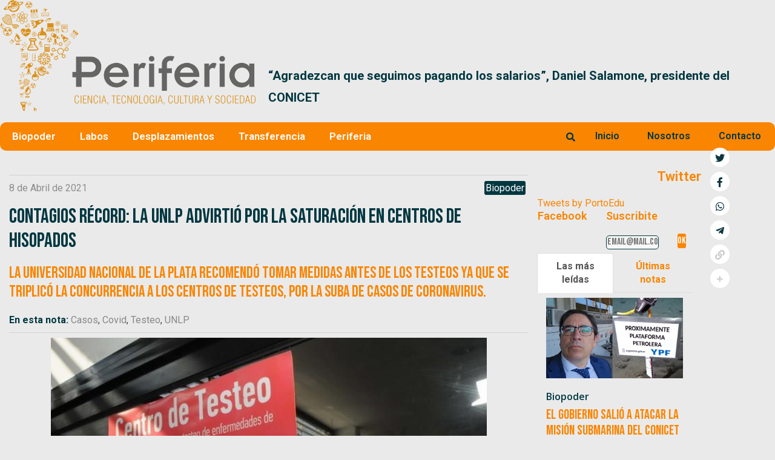

--- FILE ---
content_type: text/html; charset=UTF-8
request_url: https://periferia.com.ar/politica-cientifica/contagios-r-cord-la-unlp-advirti-por-la-saturaci-n-en-centros-de-hisopados/
body_size: 34678
content:
<!DOCTYPE html>
<html lang="es-AR">
<head><style>img.lazy{min-height:1px}</style><link rel="preload" href="https://periferia.com.ar/wp-content/plugins/w3-total-cache/pub/js/lazyload.min.js" as="script">
	<meta charset="UTF-8" />
	<meta name="viewport" content="width=device-width, initial-scale=1, maximum-scale=1" />
	<link rel="profile" href="http://gmpg.org/xfn/11" />
	<link rel="pingback" href="https://periferia.com.ar/xmlrpc.php" />
	<meta name='robots' content='index, follow, max-image-preview:large, max-snippet:-1, max-video-preview:-1' />

	<!-- This site is optimized with the Yoast SEO plugin v26.7 - https://yoast.com/wordpress/plugins/seo/ -->
	<title>Contagios récord: La UNLP advirtió por la saturación en centros de hisopados - Periferia</title>
	<link rel="canonical" href="https://periferia.com.ar/politica-cientifica/contagios-r-cord-la-unlp-advirti-por-la-saturaci-n-en-centros-de-hisopados/" />
	<meta property="og:locale" content="es_ES" />
	<meta property="og:type" content="article" />
	<meta property="og:title" content="Contagios récord: La UNLP advirtió por la saturación en centros de hisopados - Periferia" />
	<meta property="og:description" content="La Universidad Nacional de La Plata recomendó tomar medidas antes de los testeos ya que se triplicó la concurrencia a los centros de testeos, por la suba de casos de coronavirus." />
	<meta property="og:url" content="https://periferia.com.ar/politica-cientifica/contagios-r-cord-la-unlp-advirti-por-la-saturaci-n-en-centros-de-hisopados/" />
	<meta property="og:site_name" content="Periferia" />
	<meta property="article:published_time" content="2021-04-08T10:00:00+00:00" />
	<meta property="article:modified_time" content="2022-01-03T19:41:10+00:00" />
	<meta property="og:image" content="https://periferia.com.ar/wp-content/uploads/2021/04/1617877843.jpg" />
	<meta property="og:image:width" content="640" />
	<meta property="og:image:height" content="425" />
	<meta property="og:image:type" content="image/jpeg" />
	<meta name="author" content="Eduardo Porto" />
	<meta name="twitter:card" content="summary_large_image" />
	<meta name="twitter:creator" content="@PortoEdu" />
	<meta name="twitter:site" content="@PortoEdu" />
	<meta name="twitter:label1" content="Escrito por" />
	<meta name="twitter:data1" content="Eduardo Porto" />
	<meta name="twitter:label2" content="Tiempo de lectura" />
	<meta name="twitter:data2" content="1 minuto" />
	<script type="application/ld+json" class="yoast-schema-graph">{"@context":"https://schema.org","@graph":[{"@type":"Article","@id":"https://periferia.com.ar/politica-cientifica/contagios-r-cord-la-unlp-advirti-por-la-saturaci-n-en-centros-de-hisopados/#article","isPartOf":{"@id":"https://periferia.com.ar/politica-cientifica/contagios-r-cord-la-unlp-advirti-por-la-saturaci-n-en-centros-de-hisopados/"},"author":{"name":"Eduardo Porto","@id":"https://periferia.com.ar/#/schema/person/3bc6714e6fcbb6c5d72c300e56fa0a5b"},"headline":"Contagios récord: La UNLP advirtió por la saturación en centros de hisopados","datePublished":"2021-04-08T10:00:00+00:00","dateModified":"2022-01-03T19:41:10+00:00","mainEntityOfPage":{"@id":"https://periferia.com.ar/politica-cientifica/contagios-r-cord-la-unlp-advirti-por-la-saturaci-n-en-centros-de-hisopados/"},"wordCount":297,"publisher":{"@id":"https://periferia.com.ar/#/schema/person/3bc6714e6fcbb6c5d72c300e56fa0a5b"},"image":{"@id":"https://periferia.com.ar/politica-cientifica/contagios-r-cord-la-unlp-advirti-por-la-saturaci-n-en-centros-de-hisopados/#primaryimage"},"thumbnailUrl":"https://periferia.com.ar/wp-content/uploads/2021/04/1617877843.jpg","keywords":["Casos","Covid","Testeo","UNLP"],"articleSection":["Biopoder"],"inLanguage":"es-AR"},{"@type":"WebPage","@id":"https://periferia.com.ar/politica-cientifica/contagios-r-cord-la-unlp-advirti-por-la-saturaci-n-en-centros-de-hisopados/","url":"https://periferia.com.ar/politica-cientifica/contagios-r-cord-la-unlp-advirti-por-la-saturaci-n-en-centros-de-hisopados/","name":"Contagios récord: La UNLP advirtió por la saturación en centros de hisopados - Periferia","isPartOf":{"@id":"https://periferia.com.ar/#website"},"primaryImageOfPage":{"@id":"https://periferia.com.ar/politica-cientifica/contagios-r-cord-la-unlp-advirti-por-la-saturaci-n-en-centros-de-hisopados/#primaryimage"},"image":{"@id":"https://periferia.com.ar/politica-cientifica/contagios-r-cord-la-unlp-advirti-por-la-saturaci-n-en-centros-de-hisopados/#primaryimage"},"thumbnailUrl":"https://periferia.com.ar/wp-content/uploads/2021/04/1617877843.jpg","datePublished":"2021-04-08T10:00:00+00:00","dateModified":"2022-01-03T19:41:10+00:00","breadcrumb":{"@id":"https://periferia.com.ar/politica-cientifica/contagios-r-cord-la-unlp-advirti-por-la-saturaci-n-en-centros-de-hisopados/#breadcrumb"},"inLanguage":"es-AR","potentialAction":[{"@type":"ReadAction","target":["https://periferia.com.ar/politica-cientifica/contagios-r-cord-la-unlp-advirti-por-la-saturaci-n-en-centros-de-hisopados/"]}]},{"@type":"ImageObject","inLanguage":"es-AR","@id":"https://periferia.com.ar/politica-cientifica/contagios-r-cord-la-unlp-advirti-por-la-saturaci-n-en-centros-de-hisopados/#primaryimage","url":"https://periferia.com.ar/wp-content/uploads/2021/04/1617877843.jpg","contentUrl":"https://periferia.com.ar/wp-content/uploads/2021/04/1617877843.jpg","width":640,"height":425,"caption":"La UNLP advirtió por el incremento de casos en los centros de testeo."},{"@type":"BreadcrumbList","@id":"https://periferia.com.ar/politica-cientifica/contagios-r-cord-la-unlp-advirti-por-la-saturaci-n-en-centros-de-hisopados/#breadcrumb","itemListElement":[{"@type":"ListItem","position":1,"name":"Home","item":"https://periferia.com.ar/"},{"@type":"ListItem","position":2,"name":"Contagios récord: La UNLP advirtió por la saturación en centros de hisopados"}]},{"@type":"WebSite","@id":"https://periferia.com.ar/#website","url":"https://periferia.com.ar/","name":"Periferia","description":"Ciencia, Tecnologia, Cultura y Sociedad","publisher":{"@id":"https://periferia.com.ar/#/schema/person/3bc6714e6fcbb6c5d72c300e56fa0a5b"},"potentialAction":[{"@type":"SearchAction","target":{"@type":"EntryPoint","urlTemplate":"https://periferia.com.ar/?s={search_term_string}"},"query-input":{"@type":"PropertyValueSpecification","valueRequired":true,"valueName":"search_term_string"}}],"inLanguage":"es-AR"},{"@type":["Person","Organization"],"@id":"https://periferia.com.ar/#/schema/person/3bc6714e6fcbb6c5d72c300e56fa0a5b","name":"Eduardo Porto","image":{"@type":"ImageObject","inLanguage":"es-AR","@id":"https://periferia.com.ar/#/schema/person/image/","url":"https://periferia.com.ar/wp-content/uploads/2021/12/eduardoporto-96x96.jpg","contentUrl":"https://periferia.com.ar/wp-content/uploads/2021/12/eduardoporto-96x96.jpg","caption":"Eduardo Porto"},"logo":{"@id":"https://periferia.com.ar/#/schema/person/image/"},"description":"Periodista especializado en ciencia y tecnología.","sameAs":["https://periferia.com.ar","https://x.com/@PortoEdu","admin_testing"]}]}</script>
	<!-- / Yoast SEO plugin. -->


<link rel='dns-prefetch' href='//stackpath.bootstrapcdn.com' />
<link rel='dns-prefetch' href='//use.fontawesome.com' />
<link rel='dns-prefetch' href='//fonts.googleapis.com' />
<link href='https://fonts.gstatic.com' crossorigin rel='preconnect' />
<link rel="alternate" type="application/rss+xml" title="Periferia &raquo; Feed" href="https://periferia.com.ar/feed/" />
<link rel="alternate" type="application/rss+xml" title="Periferia &raquo; RSS de los comentarios" href="https://periferia.com.ar/comments/feed/" />
<link rel="alternate" title="oEmbed (JSON)" type="application/json+oembed" href="https://periferia.com.ar/wp-json/oembed/1.0/embed?url=https%3A%2F%2Fperiferia.com.ar%2Fpolitica-cientifica%2Fcontagios-r-cord-la-unlp-advirti-por-la-saturaci-n-en-centros-de-hisopados%2F" />
<link rel="alternate" title="oEmbed (XML)" type="text/xml+oembed" href="https://periferia.com.ar/wp-json/oembed/1.0/embed?url=https%3A%2F%2Fperiferia.com.ar%2Fpolitica-cientifica%2Fcontagios-r-cord-la-unlp-advirti-por-la-saturaci-n-en-centros-de-hisopados%2F&#038;format=xml" />
		<!-- This site uses the Google Analytics by MonsterInsights plugin v9.11.1 - Using Analytics tracking - https://www.monsterinsights.com/ -->
							<script src="//www.googletagmanager.com/gtag/js?id=G-PZ13E0QB8J"  data-cfasync="false" data-wpfc-render="false" type="text/javascript" async></script>
			<script data-cfasync="false" data-wpfc-render="false" type="text/javascript">
				var mi_version = '9.11.1';
				var mi_track_user = true;
				var mi_no_track_reason = '';
								var MonsterInsightsDefaultLocations = {"page_location":"https:\/\/periferia.com.ar\/politica-cientifica\/contagios-r-cord-la-unlp-advirti-por-la-saturaci-n-en-centros-de-hisopados\/","page_referrer":"https:\/\/periferia.com.ar\/politica-cientifica\/contagios-r-cord-la-unlp-advirti-por-la-saturaci-n-en-centros-de-hisopados"};
								if ( typeof MonsterInsightsPrivacyGuardFilter === 'function' ) {
					var MonsterInsightsLocations = (typeof MonsterInsightsExcludeQuery === 'object') ? MonsterInsightsPrivacyGuardFilter( MonsterInsightsExcludeQuery ) : MonsterInsightsPrivacyGuardFilter( MonsterInsightsDefaultLocations );
				} else {
					var MonsterInsightsLocations = (typeof MonsterInsightsExcludeQuery === 'object') ? MonsterInsightsExcludeQuery : MonsterInsightsDefaultLocations;
				}

								var disableStrs = [
										'ga-disable-G-PZ13E0QB8J',
									];

				/* Function to detect opted out users */
				function __gtagTrackerIsOptedOut() {
					for (var index = 0; index < disableStrs.length; index++) {
						if (document.cookie.indexOf(disableStrs[index] + '=true') > -1) {
							return true;
						}
					}

					return false;
				}

				/* Disable tracking if the opt-out cookie exists. */
				if (__gtagTrackerIsOptedOut()) {
					for (var index = 0; index < disableStrs.length; index++) {
						window[disableStrs[index]] = true;
					}
				}

				/* Opt-out function */
				function __gtagTrackerOptout() {
					for (var index = 0; index < disableStrs.length; index++) {
						document.cookie = disableStrs[index] + '=true; expires=Thu, 31 Dec 2099 23:59:59 UTC; path=/';
						window[disableStrs[index]] = true;
					}
				}

				if ('undefined' === typeof gaOptout) {
					function gaOptout() {
						__gtagTrackerOptout();
					}
				}
								window.dataLayer = window.dataLayer || [];

				window.MonsterInsightsDualTracker = {
					helpers: {},
					trackers: {},
				};
				if (mi_track_user) {
					function __gtagDataLayer() {
						dataLayer.push(arguments);
					}

					function __gtagTracker(type, name, parameters) {
						if (!parameters) {
							parameters = {};
						}

						if (parameters.send_to) {
							__gtagDataLayer.apply(null, arguments);
							return;
						}

						if (type === 'event') {
														parameters.send_to = monsterinsights_frontend.v4_id;
							var hookName = name;
							if (typeof parameters['event_category'] !== 'undefined') {
								hookName = parameters['event_category'] + ':' + name;
							}

							if (typeof MonsterInsightsDualTracker.trackers[hookName] !== 'undefined') {
								MonsterInsightsDualTracker.trackers[hookName](parameters);
							} else {
								__gtagDataLayer('event', name, parameters);
							}
							
						} else {
							__gtagDataLayer.apply(null, arguments);
						}
					}

					__gtagTracker('js', new Date());
					__gtagTracker('set', {
						'developer_id.dZGIzZG': true,
											});
					if ( MonsterInsightsLocations.page_location ) {
						__gtagTracker('set', MonsterInsightsLocations);
					}
										__gtagTracker('config', 'G-PZ13E0QB8J', {"forceSSL":"true","link_attribution":"true"} );
										window.gtag = __gtagTracker;										(function () {
						/* https://developers.google.com/analytics/devguides/collection/analyticsjs/ */
						/* ga and __gaTracker compatibility shim. */
						var noopfn = function () {
							return null;
						};
						var newtracker = function () {
							return new Tracker();
						};
						var Tracker = function () {
							return null;
						};
						var p = Tracker.prototype;
						p.get = noopfn;
						p.set = noopfn;
						p.send = function () {
							var args = Array.prototype.slice.call(arguments);
							args.unshift('send');
							__gaTracker.apply(null, args);
						};
						var __gaTracker = function () {
							var len = arguments.length;
							if (len === 0) {
								return;
							}
							var f = arguments[len - 1];
							if (typeof f !== 'object' || f === null || typeof f.hitCallback !== 'function') {
								if ('send' === arguments[0]) {
									var hitConverted, hitObject = false, action;
									if ('event' === arguments[1]) {
										if ('undefined' !== typeof arguments[3]) {
											hitObject = {
												'eventAction': arguments[3],
												'eventCategory': arguments[2],
												'eventLabel': arguments[4],
												'value': arguments[5] ? arguments[5] : 1,
											}
										}
									}
									if ('pageview' === arguments[1]) {
										if ('undefined' !== typeof arguments[2]) {
											hitObject = {
												'eventAction': 'page_view',
												'page_path': arguments[2],
											}
										}
									}
									if (typeof arguments[2] === 'object') {
										hitObject = arguments[2];
									}
									if (typeof arguments[5] === 'object') {
										Object.assign(hitObject, arguments[5]);
									}
									if ('undefined' !== typeof arguments[1].hitType) {
										hitObject = arguments[1];
										if ('pageview' === hitObject.hitType) {
											hitObject.eventAction = 'page_view';
										}
									}
									if (hitObject) {
										action = 'timing' === arguments[1].hitType ? 'timing_complete' : hitObject.eventAction;
										hitConverted = mapArgs(hitObject);
										__gtagTracker('event', action, hitConverted);
									}
								}
								return;
							}

							function mapArgs(args) {
								var arg, hit = {};
								var gaMap = {
									'eventCategory': 'event_category',
									'eventAction': 'event_action',
									'eventLabel': 'event_label',
									'eventValue': 'event_value',
									'nonInteraction': 'non_interaction',
									'timingCategory': 'event_category',
									'timingVar': 'name',
									'timingValue': 'value',
									'timingLabel': 'event_label',
									'page': 'page_path',
									'location': 'page_location',
									'title': 'page_title',
									'referrer' : 'page_referrer',
								};
								for (arg in args) {
																		if (!(!args.hasOwnProperty(arg) || !gaMap.hasOwnProperty(arg))) {
										hit[gaMap[arg]] = args[arg];
									} else {
										hit[arg] = args[arg];
									}
								}
								return hit;
							}

							try {
								f.hitCallback();
							} catch (ex) {
							}
						};
						__gaTracker.create = newtracker;
						__gaTracker.getByName = newtracker;
						__gaTracker.getAll = function () {
							return [];
						};
						__gaTracker.remove = noopfn;
						__gaTracker.loaded = true;
						window['__gaTracker'] = __gaTracker;
					})();
									} else {
										console.log("");
					(function () {
						function __gtagTracker() {
							return null;
						}

						window['__gtagTracker'] = __gtagTracker;
						window['gtag'] = __gtagTracker;
					})();
									}
			</script>
							<!-- / Google Analytics by MonsterInsights -->
		<style id='wp-img-auto-sizes-contain-inline-css' type='text/css'>
img:is([sizes=auto i],[sizes^="auto," i]){contain-intrinsic-size:3000px 1500px}
/*# sourceURL=wp-img-auto-sizes-contain-inline-css */
</style>
<link rel='stylesheet' id='pt-cv-public-style-css' href='https://periferia.com.ar/wp-content/plugins/content-views-query-and-display-post-page/public/assets/css/cv.css?ver=2.5.0.1' type='text/css' media='all' />
<link rel='stylesheet' id='anwp-pg-styles-css' href='https://periferia.com.ar/wp-content/plugins/anwp-post-grid-for-elementor/public/css/styles.min.css?ver=1.1.0' type='text/css' media='all' />
<style id='wp-emoji-styles-inline-css' type='text/css'>

	img.wp-smiley, img.emoji {
		display: inline !important;
		border: none !important;
		box-shadow: none !important;
		height: 1em !important;
		width: 1em !important;
		margin: 0 0.07em !important;
		vertical-align: -0.1em !important;
		background: none !important;
		padding: 0 !important;
	}
/*# sourceURL=wp-emoji-styles-inline-css */
</style>
<link rel='stylesheet' id='wp-block-library-css' href='https://periferia.com.ar/wp-includes/css/dist/block-library/style.min.css?ver=6.9' type='text/css' media='all' />
<style id='global-styles-inline-css' type='text/css'>
:root{--wp--preset--aspect-ratio--square: 1;--wp--preset--aspect-ratio--4-3: 4/3;--wp--preset--aspect-ratio--3-4: 3/4;--wp--preset--aspect-ratio--3-2: 3/2;--wp--preset--aspect-ratio--2-3: 2/3;--wp--preset--aspect-ratio--16-9: 16/9;--wp--preset--aspect-ratio--9-16: 9/16;--wp--preset--color--black: #000000;--wp--preset--color--cyan-bluish-gray: #abb8c3;--wp--preset--color--white: #ffffff;--wp--preset--color--pale-pink: #f78da7;--wp--preset--color--vivid-red: #cf2e2e;--wp--preset--color--luminous-vivid-orange: #ff6900;--wp--preset--color--luminous-vivid-amber: #fcb900;--wp--preset--color--light-green-cyan: #7bdcb5;--wp--preset--color--vivid-green-cyan: #00d084;--wp--preset--color--pale-cyan-blue: #8ed1fc;--wp--preset--color--vivid-cyan-blue: #0693e3;--wp--preset--color--vivid-purple: #9b51e0;--wp--preset--gradient--vivid-cyan-blue-to-vivid-purple: linear-gradient(135deg,rgb(6,147,227) 0%,rgb(155,81,224) 100%);--wp--preset--gradient--light-green-cyan-to-vivid-green-cyan: linear-gradient(135deg,rgb(122,220,180) 0%,rgb(0,208,130) 100%);--wp--preset--gradient--luminous-vivid-amber-to-luminous-vivid-orange: linear-gradient(135deg,rgb(252,185,0) 0%,rgb(255,105,0) 100%);--wp--preset--gradient--luminous-vivid-orange-to-vivid-red: linear-gradient(135deg,rgb(255,105,0) 0%,rgb(207,46,46) 100%);--wp--preset--gradient--very-light-gray-to-cyan-bluish-gray: linear-gradient(135deg,rgb(238,238,238) 0%,rgb(169,184,195) 100%);--wp--preset--gradient--cool-to-warm-spectrum: linear-gradient(135deg,rgb(74,234,220) 0%,rgb(151,120,209) 20%,rgb(207,42,186) 40%,rgb(238,44,130) 60%,rgb(251,105,98) 80%,rgb(254,248,76) 100%);--wp--preset--gradient--blush-light-purple: linear-gradient(135deg,rgb(255,206,236) 0%,rgb(152,150,240) 100%);--wp--preset--gradient--blush-bordeaux: linear-gradient(135deg,rgb(254,205,165) 0%,rgb(254,45,45) 50%,rgb(107,0,62) 100%);--wp--preset--gradient--luminous-dusk: linear-gradient(135deg,rgb(255,203,112) 0%,rgb(199,81,192) 50%,rgb(65,88,208) 100%);--wp--preset--gradient--pale-ocean: linear-gradient(135deg,rgb(255,245,203) 0%,rgb(182,227,212) 50%,rgb(51,167,181) 100%);--wp--preset--gradient--electric-grass: linear-gradient(135deg,rgb(202,248,128) 0%,rgb(113,206,126) 100%);--wp--preset--gradient--midnight: linear-gradient(135deg,rgb(2,3,129) 0%,rgb(40,116,252) 100%);--wp--preset--font-size--small: 13px;--wp--preset--font-size--medium: 20px;--wp--preset--font-size--large: 36px;--wp--preset--font-size--x-large: 42px;--wp--preset--spacing--20: 0.44rem;--wp--preset--spacing--30: 0.67rem;--wp--preset--spacing--40: 1rem;--wp--preset--spacing--50: 1.5rem;--wp--preset--spacing--60: 2.25rem;--wp--preset--spacing--70: 3.38rem;--wp--preset--spacing--80: 5.06rem;--wp--preset--shadow--natural: 6px 6px 9px rgba(0, 0, 0, 0.2);--wp--preset--shadow--deep: 12px 12px 50px rgba(0, 0, 0, 0.4);--wp--preset--shadow--sharp: 6px 6px 0px rgba(0, 0, 0, 0.2);--wp--preset--shadow--outlined: 6px 6px 0px -3px rgb(255, 255, 255), 6px 6px rgb(0, 0, 0);--wp--preset--shadow--crisp: 6px 6px 0px rgb(0, 0, 0);}:where(.is-layout-flex){gap: 0.5em;}:where(.is-layout-grid){gap: 0.5em;}body .is-layout-flex{display: flex;}.is-layout-flex{flex-wrap: wrap;align-items: center;}.is-layout-flex > :is(*, div){margin: 0;}body .is-layout-grid{display: grid;}.is-layout-grid > :is(*, div){margin: 0;}:where(.wp-block-columns.is-layout-flex){gap: 2em;}:where(.wp-block-columns.is-layout-grid){gap: 2em;}:where(.wp-block-post-template.is-layout-flex){gap: 1.25em;}:where(.wp-block-post-template.is-layout-grid){gap: 1.25em;}.has-black-color{color: var(--wp--preset--color--black) !important;}.has-cyan-bluish-gray-color{color: var(--wp--preset--color--cyan-bluish-gray) !important;}.has-white-color{color: var(--wp--preset--color--white) !important;}.has-pale-pink-color{color: var(--wp--preset--color--pale-pink) !important;}.has-vivid-red-color{color: var(--wp--preset--color--vivid-red) !important;}.has-luminous-vivid-orange-color{color: var(--wp--preset--color--luminous-vivid-orange) !important;}.has-luminous-vivid-amber-color{color: var(--wp--preset--color--luminous-vivid-amber) !important;}.has-light-green-cyan-color{color: var(--wp--preset--color--light-green-cyan) !important;}.has-vivid-green-cyan-color{color: var(--wp--preset--color--vivid-green-cyan) !important;}.has-pale-cyan-blue-color{color: var(--wp--preset--color--pale-cyan-blue) !important;}.has-vivid-cyan-blue-color{color: var(--wp--preset--color--vivid-cyan-blue) !important;}.has-vivid-purple-color{color: var(--wp--preset--color--vivid-purple) !important;}.has-black-background-color{background-color: var(--wp--preset--color--black) !important;}.has-cyan-bluish-gray-background-color{background-color: var(--wp--preset--color--cyan-bluish-gray) !important;}.has-white-background-color{background-color: var(--wp--preset--color--white) !important;}.has-pale-pink-background-color{background-color: var(--wp--preset--color--pale-pink) !important;}.has-vivid-red-background-color{background-color: var(--wp--preset--color--vivid-red) !important;}.has-luminous-vivid-orange-background-color{background-color: var(--wp--preset--color--luminous-vivid-orange) !important;}.has-luminous-vivid-amber-background-color{background-color: var(--wp--preset--color--luminous-vivid-amber) !important;}.has-light-green-cyan-background-color{background-color: var(--wp--preset--color--light-green-cyan) !important;}.has-vivid-green-cyan-background-color{background-color: var(--wp--preset--color--vivid-green-cyan) !important;}.has-pale-cyan-blue-background-color{background-color: var(--wp--preset--color--pale-cyan-blue) !important;}.has-vivid-cyan-blue-background-color{background-color: var(--wp--preset--color--vivid-cyan-blue) !important;}.has-vivid-purple-background-color{background-color: var(--wp--preset--color--vivid-purple) !important;}.has-black-border-color{border-color: var(--wp--preset--color--black) !important;}.has-cyan-bluish-gray-border-color{border-color: var(--wp--preset--color--cyan-bluish-gray) !important;}.has-white-border-color{border-color: var(--wp--preset--color--white) !important;}.has-pale-pink-border-color{border-color: var(--wp--preset--color--pale-pink) !important;}.has-vivid-red-border-color{border-color: var(--wp--preset--color--vivid-red) !important;}.has-luminous-vivid-orange-border-color{border-color: var(--wp--preset--color--luminous-vivid-orange) !important;}.has-luminous-vivid-amber-border-color{border-color: var(--wp--preset--color--luminous-vivid-amber) !important;}.has-light-green-cyan-border-color{border-color: var(--wp--preset--color--light-green-cyan) !important;}.has-vivid-green-cyan-border-color{border-color: var(--wp--preset--color--vivid-green-cyan) !important;}.has-pale-cyan-blue-border-color{border-color: var(--wp--preset--color--pale-cyan-blue) !important;}.has-vivid-cyan-blue-border-color{border-color: var(--wp--preset--color--vivid-cyan-blue) !important;}.has-vivid-purple-border-color{border-color: var(--wp--preset--color--vivid-purple) !important;}.has-vivid-cyan-blue-to-vivid-purple-gradient-background{background: var(--wp--preset--gradient--vivid-cyan-blue-to-vivid-purple) !important;}.has-light-green-cyan-to-vivid-green-cyan-gradient-background{background: var(--wp--preset--gradient--light-green-cyan-to-vivid-green-cyan) !important;}.has-luminous-vivid-amber-to-luminous-vivid-orange-gradient-background{background: var(--wp--preset--gradient--luminous-vivid-amber-to-luminous-vivid-orange) !important;}.has-luminous-vivid-orange-to-vivid-red-gradient-background{background: var(--wp--preset--gradient--luminous-vivid-orange-to-vivid-red) !important;}.has-very-light-gray-to-cyan-bluish-gray-gradient-background{background: var(--wp--preset--gradient--very-light-gray-to-cyan-bluish-gray) !important;}.has-cool-to-warm-spectrum-gradient-background{background: var(--wp--preset--gradient--cool-to-warm-spectrum) !important;}.has-blush-light-purple-gradient-background{background: var(--wp--preset--gradient--blush-light-purple) !important;}.has-blush-bordeaux-gradient-background{background: var(--wp--preset--gradient--blush-bordeaux) !important;}.has-luminous-dusk-gradient-background{background: var(--wp--preset--gradient--luminous-dusk) !important;}.has-pale-ocean-gradient-background{background: var(--wp--preset--gradient--pale-ocean) !important;}.has-electric-grass-gradient-background{background: var(--wp--preset--gradient--electric-grass) !important;}.has-midnight-gradient-background{background: var(--wp--preset--gradient--midnight) !important;}.has-small-font-size{font-size: var(--wp--preset--font-size--small) !important;}.has-medium-font-size{font-size: var(--wp--preset--font-size--medium) !important;}.has-large-font-size{font-size: var(--wp--preset--font-size--large) !important;}.has-x-large-font-size{font-size: var(--wp--preset--font-size--x-large) !important;}
/*# sourceURL=global-styles-inline-css */
</style>

<style id='classic-theme-styles-inline-css' type='text/css'>
/*! This file is auto-generated */
.wp-block-button__link{color:#fff;background-color:#32373c;border-radius:9999px;box-shadow:none;text-decoration:none;padding:calc(.667em + 2px) calc(1.333em + 2px);font-size:1.125em}.wp-block-file__button{background:#32373c;color:#fff;text-decoration:none}
/*# sourceURL=/wp-includes/css/classic-themes.min.css */
</style>
<link rel='stylesheet' id='mpp_gutenberg-css' href='https://periferia.com.ar/wp-content/plugins/metronet-profile-picture/dist/blocks.style.build.css?ver=2.6.0' type='text/css' media='all' />
<link rel='stylesheet' id='contact-form-7-css' href='https://periferia.com.ar/wp-content/plugins/contact-form-7/includes/css/styles.css?ver=5.7.7' type='text/css' media='all' />
<link rel='stylesheet' id='flexlider-style-css' href='https://periferia.com.ar/wp-content/plugins/last-news-slider-coodesoft/css/flexslider.css?ver=2.7.2' type='text/css' media='' />
<link rel='stylesheet' id='lns-style-css' href='https://periferia.com.ar/wp-content/plugins/last-news-slider-coodesoft/css/lns-style.css?ver=1.0.0' type='text/css' media='' />
<link rel='stylesheet' id='font-awesome-css' href='https://periferia.com.ar/wp-content/plugins/elementor/assets/lib/font-awesome/css/font-awesome.min.css?ver=4.7.0' type='text/css' media='all' />
<link rel='stylesheet' id='pcp_swiper-css' href='https://periferia.com.ar/wp-content/plugins/post-carousel/public/assets/css/swiper-bundle.min.css?ver=2.4.8' type='text/css' media='all' />
<link rel='stylesheet' id='pcp-style-css' href='https://periferia.com.ar/wp-content/plugins/post-carousel/public/assets/css/style.min.css?ver=2.4.8' type='text/css' media='all' />
<style id='pcp-style-inline-css' type='text/css'>
#pcp_wrapper-12336 .sp-pcp-row{ margin-right: -10px;margin-left: -10px;}#pcp_wrapper-12336 .sp-pcp-row [class*='sp-pcp-col-']{padding-right: 10px;padding-left: 10px;padding-bottom: 20px;}.pcp-wrapper-12336 .sp-pcp-title a {color: #111;display: inherit;} .pcp-wrapper-12336 .sp-pcp-title a:hover {color: #e1624b;}.pcp-wrapper-12336 .sp-pcp-post-content{color: #444; }#pcp_wrapper-12336 .dots .swiper-pagination-bullet{ background: #cccccc; } #pcp_wrapper-12336 .dots .swiper-pagination-bullet-active { background: #e1624b; }#pcp_wrapper-12336 .pcp-button-prev,
#pcp_wrapper-12336 .pcp-button-next{ background-image: none; background-size: auto; background-color: #fff; height: 33px; width: 33px; margin-top: 8px; border: 1px solid #aaa; text-align: center; line-height: 30px; -webkit-transition: 0.3s; }#pcp_wrapper-12336 .pcp-button-prev:hover, #pcp_wrapper-12336 .pcp-button-next:hover{ background-color: #e1624b; border-color: #e1624b; } #pcp_wrapper-12336 .pcp-button-prev .fa, #pcp_wrapper-12336 .pcp-button-next .fa { color: #aaa; } #pcp_wrapper-12336 .pcp-button-prev:hover .fa, #pcp_wrapper-12336 .pcp-button-next:hover .fa { color: #fff; } #pcp_wrapper-12336.pcp-carousel-wrapper .sp-pcp-post{ margin-top: 0; }#pcp_wrapper-12336 .sp-pcp-post {padding: 0 0 0 0;}#pcp_wrapper-12336 .sp-pcp-post {border: 0px solid #e2e2e2;}#pcp_wrapper-12336 .sp-pcp-post {border-radius: 0px;}#pcp_wrapper-12336 .sp-pcp-post{background-color: transparent;}.pcp-wrapper-12336 .sp-pcp-post-meta li,.pcp-wrapper-12336 .sp-pcp-post-meta ul,.pcp-wrapper-12336 .sp-pcp-post-meta li a{color: #888;}.pcp-wrapper-12336 .sp-pcp-post-meta li a:hover{color: #e1624b;}#pcp_wrapper-12336 .pcp-post-pagination .page-numbers.current, #pcp_wrapper-12336 .pcp-post-pagination a.active , #pcp_wrapper-12336 .pcp-post-pagination a:hover{ color: #ffffff; background: #e1624b; border-color: #e1624b; }#pcp_wrapper-12336 .pcp-post-pagination .page-numbers, .pcp-post-pagination a{ background: #ffffff; color:#5e5e5e; border-color: #bbbbbb; }#pcp_wrapper-12335 .sp-pcp-row{ margin-right: -10px;margin-left: -10px;}#pcp_wrapper-12335 .sp-pcp-row [class*='sp-pcp-col-']{padding-right: 10px;padding-left: 10px;padding-bottom: 20px;}.pcp-wrapper-12335 .sp-pcp-title a {color: #111;display: inherit;} .pcp-wrapper-12335 .sp-pcp-title a:hover {color: #e1624b;}.pcp-wrapper-12335 .sp-pcp-post-content{color: #444; }#pcp_wrapper-12335 .dots .swiper-pagination-bullet{ background: #cccccc; } #pcp_wrapper-12335 .dots .swiper-pagination-bullet-active { background: #e1624b; }#pcp_wrapper-12335 .pcp-button-prev,
#pcp_wrapper-12335 .pcp-button-next{ background-image: none; background-size: auto; background-color: #fff; height: 33px; width: 33px; margin-top: 8px; border: 1px solid #aaa; text-align: center; line-height: 30px; -webkit-transition: 0.3s; }#pcp_wrapper-12335 .pcp-button-prev:hover, #pcp_wrapper-12335 .pcp-button-next:hover{ background-color: #e1624b; border-color: #e1624b; } #pcp_wrapper-12335 .pcp-button-prev .fa, #pcp_wrapper-12335 .pcp-button-next .fa { color: #aaa; } #pcp_wrapper-12335 .pcp-button-prev:hover .fa, #pcp_wrapper-12335 .pcp-button-next:hover .fa { color: #fff; } #pcp_wrapper-12335.pcp-carousel-wrapper .sp-pcp-post{ margin-top: 0; }#pcp_wrapper-12335 .sp-pcp-post {padding: 0 0 0 0;}#pcp_wrapper-12335 .sp-pcp-post {border: 0px solid #e2e2e2;}#pcp_wrapper-12335 .sp-pcp-post {border-radius: 0px;}#pcp_wrapper-12335 .sp-pcp-post{background-color: transparent;}.pcp-wrapper-12335 .sp-pcp-post-meta li,.pcp-wrapper-12335 .sp-pcp-post-meta ul,.pcp-wrapper-12335 .sp-pcp-post-meta li a{color: #888;}.pcp-wrapper-12335 .sp-pcp-post-meta li a:hover{color: #e1624b;}#pcp_wrapper-12335 .pcp-post-pagination .page-numbers.current, #pcp_wrapper-12335 .pcp-post-pagination a.active , #pcp_wrapper-12335 .pcp-post-pagination a:hover{ color: #ffffff; background: #e1624b; border-color: #e1624b; }#pcp_wrapper-12335 .pcp-post-pagination .page-numbers, .pcp-post-pagination a{ background: #ffffff; color:#5e5e5e; border-color: #bbbbbb; }#pcp_wrapper-12303 .sp-pcp-row{ margin-right: -10px;margin-left: -10px;}#pcp_wrapper-12303 .sp-pcp-row [class*='sp-pcp-col-']{padding-right: 10px;padding-left: 10px;padding-bottom: 20px;}.pcp-wrapper-12303 .sp-pcp-title a {color: #111;display: inherit;} .pcp-wrapper-12303 .sp-pcp-title a:hover {color: #e1624b;}#pcp_wrapper-12303 .dots .swiper-pagination-bullet{ background: #cccccc; } #pcp_wrapper-12303 .dots .swiper-pagination-bullet-active { background: #e1624b; }#pcp_wrapper-12303 .pcp-button-prev,
#pcp_wrapper-12303 .pcp-button-next{ background-image: none; background-size: auto; background-color: #fff; height: 33px; width: 33px; margin-top: 8px; border: 1px solid #aaa; text-align: center; line-height: 30px; -webkit-transition: 0.3s; }#pcp_wrapper-12303 .pcp-button-prev:hover, #pcp_wrapper-12303 .pcp-button-next:hover{ background-color: #e1624b; border-color: #e1624b; } #pcp_wrapper-12303 .pcp-button-prev .fa, #pcp_wrapper-12303 .pcp-button-next .fa { color: #aaa; } #pcp_wrapper-12303 .pcp-button-prev:hover .fa, #pcp_wrapper-12303 .pcp-button-next:hover .fa { color: #fff; } #pcp_wrapper-12303.pcp-carousel-wrapper .sp-pcp-post{ margin-top: 0; }#pcp_wrapper-12303 .sp-pcp-post {padding: 0 0 0 0;}#pcp_wrapper-12303 .sp-pcp-post {border: 0px solid #e2e2e2;}#pcp_wrapper-12303 .sp-pcp-post {border-radius: 0px;}#pcp_wrapper-12303 .sp-pcp-post{background-color: transparent;}.pcp-wrapper-12303 .sp-pcp-post-meta li,.pcp-wrapper-12303 .sp-pcp-post-meta ul,.pcp-wrapper-12303 .sp-pcp-post-meta li a{color: #888;}.pcp-wrapper-12303 .sp-pcp-post-meta li a:hover{color: #e1624b;}#pcp_wrapper-12303 .pcp-post-pagination .page-numbers.current, #pcp_wrapper-12303 .pcp-post-pagination a.active , #pcp_wrapper-12303 .pcp-post-pagination a:hover{ color: #ffffff; background: #e1624b; border-color: #e1624b; }#pcp_wrapper-12303 .pcp-post-pagination .page-numbers, .pcp-post-pagination a{ background: #ffffff; color:#5e5e5e; border-color: #bbbbbb; }#pcp_wrapper-12281 .sp-pcp-row{ margin-right: -10px;margin-left: -10px;}#pcp_wrapper-12281 .sp-pcp-row [class*='sp-pcp-col-']{padding-right: 10px;padding-left: 10px;padding-bottom: 20px;}.pcp-wrapper-12281 .sp-pcp-title a {color: #111;display: inherit;} .pcp-wrapper-12281 .sp-pcp-title a:hover {color: #e1624b;}.pcp-wrapper-12281 .sp-pcp-post-content{color: #444; }#pcp_wrapper-12281 .dots .swiper-pagination-bullet{ background: #cccccc; } #pcp_wrapper-12281 .dots .swiper-pagination-bullet-active { background: #e1624b; }#pcp_wrapper-12281 .pcp-button-prev,
#pcp_wrapper-12281 .pcp-button-next{ background-image: none; background-size: auto; background-color: #fff; height: 33px; width: 33px; margin-top: 8px; border: 1px solid #aaa; text-align: center; line-height: 30px; -webkit-transition: 0.3s; }#pcp_wrapper-12281 .pcp-button-prev:hover, #pcp_wrapper-12281 .pcp-button-next:hover{ background-color: #e1624b; border-color: #e1624b; } #pcp_wrapper-12281 .pcp-button-prev .fa, #pcp_wrapper-12281 .pcp-button-next .fa { color: #aaa; } #pcp_wrapper-12281 .pcp-button-prev:hover .fa, #pcp_wrapper-12281 .pcp-button-next:hover .fa { color: #fff; } #pcp_wrapper-12281.pcp-carousel-wrapper .sp-pcp-post{ margin-top: 0; }#pcp_wrapper-12281 .sp-pcp-post {padding: 0 0 0 0;}#pcp_wrapper-12281 .sp-pcp-post {border: 0px solid #e2e2e2;}#pcp_wrapper-12281 .sp-pcp-post {border-radius: 0px;}#pcp_wrapper-12281 .sp-pcp-post{background-color: transparent;}.pcp-wrapper-12281 .sp-pcp-post-meta li,.pcp-wrapper-12281 .sp-pcp-post-meta ul,.pcp-wrapper-12281 .sp-pcp-post-meta li a{color: #888;}.pcp-wrapper-12281 .sp-pcp-post-meta li a:hover{color: #e1624b;}#pcp_wrapper-12281 .pcp-post-pagination .page-numbers.current, #pcp_wrapper-12281 .pcp-post-pagination a.active , #pcp_wrapper-12281 .pcp-post-pagination a:hover{ color: #ffffff; background: #e1624b; border-color: #e1624b; }#pcp_wrapper-12281 .pcp-post-pagination .page-numbers, .pcp-post-pagination a{ background: #ffffff; color:#5e5e5e; border-color: #bbbbbb; }#pcp_wrapper-12257 .sp-pcp-row{ margin-right: -10px;margin-left: -10px;}#pcp_wrapper-12257 .sp-pcp-row [class*='sp-pcp-col-']{padding-right: 10px;padding-left: 10px;padding-bottom: 20px;}.pcp-wrapper-12257 .sp-pcp-title a {color: #111;display: inherit;} .pcp-wrapper-12257 .sp-pcp-title a:hover {color: #e1624b;}.pcp-wrapper-12257 .sp-pcp-post-content{color: #444; }#pcp_wrapper-12257 .dots .swiper-pagination-bullet{ background: #cccccc; } #pcp_wrapper-12257 .dots .swiper-pagination-bullet-active { background: #e1624b; }#pcp_wrapper-12257 .pcp-button-prev,
#pcp_wrapper-12257 .pcp-button-next{ background-image: none; background-size: auto; background-color: #fff; height: 33px; width: 33px; margin-top: 8px; border: 1px solid #aaa; text-align: center; line-height: 30px; -webkit-transition: 0.3s; }#pcp_wrapper-12257 .pcp-button-prev:hover, #pcp_wrapper-12257 .pcp-button-next:hover{ background-color: #e1624b; border-color: #e1624b; } #pcp_wrapper-12257 .pcp-button-prev .fa, #pcp_wrapper-12257 .pcp-button-next .fa { color: #aaa; } #pcp_wrapper-12257 .pcp-button-prev:hover .fa, #pcp_wrapper-12257 .pcp-button-next:hover .fa { color: #fff; } #pcp_wrapper-12257.pcp-carousel-wrapper .sp-pcp-post{ margin-top: 0; }#pcp_wrapper-12257 .sp-pcp-post {padding: 0 0 0 0;}#pcp_wrapper-12257 .sp-pcp-post {border: 0px solid #e2e2e2;}#pcp_wrapper-12257 .sp-pcp-post {border-radius: 0px;}#pcp_wrapper-12257 .sp-pcp-post{background-color: transparent;}.pcp-wrapper-12257 .sp-pcp-post-meta li,.pcp-wrapper-12257 .sp-pcp-post-meta ul,.pcp-wrapper-12257 .sp-pcp-post-meta li a{color: #888;}.pcp-wrapper-12257 .sp-pcp-post-meta li a:hover{color: #e1624b;}#pcp_wrapper-12257 .pcp-post-pagination .page-numbers.current, #pcp_wrapper-12257 .pcp-post-pagination a.active , #pcp_wrapper-12257 .pcp-post-pagination a:hover{ color: #ffffff; background: #e1624b; border-color: #e1624b; }#pcp_wrapper-12257 .pcp-post-pagination .page-numbers, .pcp-post-pagination a{ background: #ffffff; color:#5e5e5e; border-color: #bbbbbb; }#pcp_wrapper-12202 .sp-pcp-row{ margin-right: -10px;margin-left: -10px;}#pcp_wrapper-12202 .sp-pcp-row [class*='sp-pcp-col-']{padding-right: 10px;padding-left: 10px;padding-bottom: 20px;}.pcp-wrapper-12202 .sp-pcp-title a {color: #111;display: inherit;} .pcp-wrapper-12202 .sp-pcp-title a:hover {color: #e1624b;}.pcp-wrapper-12202 .sp-pcp-post-content{color: #444; }#pcp_wrapper-12202 .sp-pcp-post {padding: 0 0 0 0;}#pcp_wrapper-12202 .sp-pcp-post {border: 0px solid #e2e2e2;}#pcp_wrapper-12202 .sp-pcp-post {border-radius: 0px;}#pcp_wrapper-12202 .sp-pcp-post{background-color: transparent;}.pcp-wrapper-12202 .sp-pcp-post-meta li,.pcp-wrapper-12202 .sp-pcp-post-meta ul,.pcp-wrapper-12202 .sp-pcp-post-meta li a{color: #888;}.pcp-wrapper-12202 .sp-pcp-post-meta li a:hover{color: #e1624b;}#pcp_wrapper-12202 .pcp-post-pagination .page-numbers.current, #pcp_wrapper-12202 .pcp-post-pagination a.active , #pcp_wrapper-12202 .pcp-post-pagination a:hover{ color: #ffffff; background: #e1624b; border-color: #e1624b; }#pcp_wrapper-12202 .pcp-post-pagination .page-numbers, .pcp-post-pagination a{ background: #ffffff; color:#5e5e5e; border-color: #bbbbbb; }#pcp_wrapper-12190 .sp-pcp-row{ margin-right: -10px;margin-left: -10px;}#pcp_wrapper-12190 .sp-pcp-row [class*='sp-pcp-col-']{padding-right: 10px;padding-left: 10px;padding-bottom: 20px;}.pcp-wrapper-12190 .sp-pcp-title a {color: #111;display: inherit;} .pcp-wrapper-12190 .sp-pcp-title a:hover {color: #e1624b;}.pcp-wrapper-12190 .sp-pcp-post-content{color: #444; }#pcp_wrapper-12190 .dots .swiper-pagination-bullet{ background: #cccccc; } #pcp_wrapper-12190 .dots .swiper-pagination-bullet-active { background: #e1624b; }#pcp_wrapper-12190 .pcp-button-prev,
#pcp_wrapper-12190 .pcp-button-next{ background-image: none; background-size: auto; background-color: #fff; height: 33px; width: 33px; margin-top: 8px; border: 1px solid #aaa; text-align: center; line-height: 30px; -webkit-transition: 0.3s; }#pcp_wrapper-12190 .pcp-button-prev:hover, #pcp_wrapper-12190 .pcp-button-next:hover{ background-color: #e1624b; border-color: #e1624b; } #pcp_wrapper-12190 .pcp-button-prev .fa, #pcp_wrapper-12190 .pcp-button-next .fa { color: #aaa; } #pcp_wrapper-12190 .pcp-button-prev:hover .fa, #pcp_wrapper-12190 .pcp-button-next:hover .fa { color: #fff; } #pcp_wrapper-12190.pcp-carousel-wrapper .sp-pcp-post{ margin-top: 0; }#pcp_wrapper-12190 .sp-pcp-post {padding: 0 0 0 0;}#pcp_wrapper-12190 .sp-pcp-post {border: 0px solid #e2e2e2;}#pcp_wrapper-12190 .sp-pcp-post {border-radius: 0px;}#pcp_wrapper-12190 .sp-pcp-post{background-color: transparent;}.pcp-wrapper-12190 .sp-pcp-post-meta li,.pcp-wrapper-12190 .sp-pcp-post-meta ul,.pcp-wrapper-12190 .sp-pcp-post-meta li a{color: #888;}.pcp-wrapper-12190 .sp-pcp-post-meta li a:hover{color: #e1624b;}#pcp_wrapper-12190 .pcp-post-pagination .page-numbers.current, #pcp_wrapper-12190 .pcp-post-pagination a.active , #pcp_wrapper-12190 .pcp-post-pagination a:hover{ color: #ffffff; background: #e1624b; border-color: #e1624b; }#pcp_wrapper-12190 .pcp-post-pagination .page-numbers, .pcp-post-pagination a{ background: #ffffff; color:#5e5e5e; border-color: #bbbbbb; }#pcp_wrapper-12189 .sp-pcp-row{ margin-right: -10px;margin-left: -10px;}#pcp_wrapper-12189 .sp-pcp-row [class*='sp-pcp-col-']{padding-right: 10px;padding-left: 10px;padding-bottom: 20px;}.pcp-wrapper-12189 .sp-pcp-title a {color: #111;display: inherit;} .pcp-wrapper-12189 .sp-pcp-title a:hover {color: #e1624b;}.pcp-wrapper-12189 .sp-pcp-post-content{color: #444; }#pcp_wrapper-12189 .sp-pcp-post {padding: 0 0 0 0;}#pcp_wrapper-12189 .sp-pcp-post {border: 0px solid #e2e2e2;}#pcp_wrapper-12189 .sp-pcp-post {border-radius: 0px;}#pcp_wrapper-12189 .sp-pcp-post{background-color: transparent;}.pcp-wrapper-12189 .sp-pcp-post-meta li,.pcp-wrapper-12189 .sp-pcp-post-meta ul,.pcp-wrapper-12189 .sp-pcp-post-meta li a{color: #888;}.pcp-wrapper-12189 .sp-pcp-post-meta li a:hover{color: #e1624b;}#pcp_wrapper-12189 .pcp-post-pagination .page-numbers.current, #pcp_wrapper-12189 .pcp-post-pagination a.active , #pcp_wrapper-12189 .pcp-post-pagination a:hover{ color: #ffffff; background: #e1624b; border-color: #e1624b; }#pcp_wrapper-12189 .pcp-post-pagination .page-numbers, .pcp-post-pagination a{ background: #ffffff; color:#5e5e5e; border-color: #bbbbbb; }#pcp_wrapper-12175 .sp-pcp-row{ margin-right: -10px;margin-left: -10px;}#pcp_wrapper-12175 .sp-pcp-row [class*='sp-pcp-col-']{padding-right: 10px;padding-left: 10px;padding-bottom: 20px;}.pcp-wrapper-12175 .sp-pcp-title a {color: #111;display: inherit;} .pcp-wrapper-12175 .sp-pcp-title a:hover {color: #e1624b;}.pcp-wrapper-12175 .sp-pcp-post-content{color: #444; }#pcp_wrapper-12175 .dots .swiper-pagination-bullet{ background: #cccccc; } #pcp_wrapper-12175 .dots .swiper-pagination-bullet-active { background: #e1624b; }#pcp_wrapper-12175 .pcp-button-prev,
#pcp_wrapper-12175 .pcp-button-next{ background-image: none; background-size: auto; background-color: #fff; height: 33px; width: 33px; margin-top: 8px; border: 1px solid #aaa; text-align: center; line-height: 30px; -webkit-transition: 0.3s; }#pcp_wrapper-12175 .pcp-button-prev:hover, #pcp_wrapper-12175 .pcp-button-next:hover{ background-color: #e1624b; border-color: #e1624b; } #pcp_wrapper-12175 .pcp-button-prev .fa, #pcp_wrapper-12175 .pcp-button-next .fa { color: #aaa; } #pcp_wrapper-12175 .pcp-button-prev:hover .fa, #pcp_wrapper-12175 .pcp-button-next:hover .fa { color: #fff; } #pcp_wrapper-12175.pcp-carousel-wrapper .sp-pcp-post{ margin-top: 0; }#pcp_wrapper-12175 .sp-pcp-post {padding: 0 0 0 0;}#pcp_wrapper-12175 .sp-pcp-post {border: 0px solid #e2e2e2;}#pcp_wrapper-12175 .sp-pcp-post {border-radius: 0px;}#pcp_wrapper-12175 .sp-pcp-post{background-color: transparent;}.pcp-wrapper-12175 .sp-pcp-post-meta li,.pcp-wrapper-12175 .sp-pcp-post-meta ul,.pcp-wrapper-12175 .sp-pcp-post-meta li a{color: #888;}.pcp-wrapper-12175 .sp-pcp-post-meta li a:hover{color: #e1624b;}#pcp_wrapper-12175 .pcp-post-pagination .page-numbers.current, #pcp_wrapper-12175 .pcp-post-pagination a.active , #pcp_wrapper-12175 .pcp-post-pagination a:hover{ color: #ffffff; background: #e1624b; border-color: #e1624b; }#pcp_wrapper-12175 .pcp-post-pagination .page-numbers, .pcp-post-pagination a{ background: #ffffff; color:#5e5e5e; border-color: #bbbbbb; }#pcp_wrapper-12174 .sp-pcp-row{ margin-right: -10px;margin-left: -10px;}#pcp_wrapper-12174 .sp-pcp-row [class*='sp-pcp-col-']{padding-right: 10px;padding-left: 10px;padding-bottom: 20px;}.pcp-wrapper-12174 .sp-pcp-title a {color: #111;display: inherit;} .pcp-wrapper-12174 .sp-pcp-title a:hover {color: #e1624b;}.pcp-wrapper-12174 .sp-pcp-post-content{color: #444; }#pcp_wrapper-12174 .sp-pcp-post {padding: 0 0 0 0;}#pcp_wrapper-12174 .sp-pcp-post {border: 0px solid #e2e2e2;}#pcp_wrapper-12174 .sp-pcp-post {border-radius: 0px;}#pcp_wrapper-12174 .sp-pcp-post{background-color: transparent;}.pcp-wrapper-12174 .sp-pcp-post-meta li,.pcp-wrapper-12174 .sp-pcp-post-meta ul,.pcp-wrapper-12174 .sp-pcp-post-meta li a{color: #888;}.pcp-wrapper-12174 .sp-pcp-post-meta li a:hover{color: #e1624b;}#pcp_wrapper-12174 .pcp-post-pagination .page-numbers.current, #pcp_wrapper-12174 .pcp-post-pagination a.active , #pcp_wrapper-12174 .pcp-post-pagination a:hover{ color: #ffffff; background: #e1624b; border-color: #e1624b; }#pcp_wrapper-12174 .pcp-post-pagination .page-numbers, .pcp-post-pagination a{ background: #ffffff; color:#5e5e5e; border-color: #bbbbbb; }#pcp_wrapper-12173 .sp-pcp-row{ margin-right: -10px;margin-left: -10px;}#pcp_wrapper-12173 .sp-pcp-row [class*='sp-pcp-col-']{padding-right: 10px;padding-left: 10px;padding-bottom: 20px;}.pcp-wrapper-12173 .sp-pcp-title a {color: #111;display: inherit;} .pcp-wrapper-12173 .sp-pcp-title a:hover {color: #e1624b;}.pcp-wrapper-12173 .sp-pcp-post-content{color: #444; }#pcp_wrapper-12173 .sp-pcp-post {padding: 0 0 0 0;}#pcp_wrapper-12173 .sp-pcp-post {border: 0px solid #e2e2e2;}#pcp_wrapper-12173 .sp-pcp-post {border-radius: 0px;}#pcp_wrapper-12173 .sp-pcp-post{background-color: transparent;}.pcp-wrapper-12173 .sp-pcp-post-meta li,.pcp-wrapper-12173 .sp-pcp-post-meta ul,.pcp-wrapper-12173 .sp-pcp-post-meta li a{color: #888;}.pcp-wrapper-12173 .sp-pcp-post-meta li a:hover{color: #e1624b;}#pcp_wrapper-12173 .pcp-post-pagination .page-numbers.current, #pcp_wrapper-12173 .pcp-post-pagination a.active , #pcp_wrapper-12173 .pcp-post-pagination a:hover{ color: #ffffff; background: #e1624b; border-color: #e1624b; }#pcp_wrapper-12173 .pcp-post-pagination .page-numbers, .pcp-post-pagination a{ background: #ffffff; color:#5e5e5e; border-color: #bbbbbb; }#pcp_wrapper-12168 .sp-pcp-row{ margin-right: -10px;margin-left: -10px;}#pcp_wrapper-12168 .sp-pcp-row [class*='sp-pcp-col-']{padding-right: 10px;padding-left: 10px;padding-bottom: 20px;}.pcp-wrapper-12168 .sp-pcp-title a {color: #111;display: inherit;} .pcp-wrapper-12168 .sp-pcp-title a:hover {color: #e1624b;}.pcp-wrapper-12168 .sp-pcp-post-content{color: #444; }#pcp_wrapper-12168 .sp-pcp-post {padding: 0 0 0 0;}#pcp_wrapper-12168 .sp-pcp-post {border: 0px solid #e2e2e2;}#pcp_wrapper-12168 .sp-pcp-post {border-radius: 0px;}#pcp_wrapper-12168 .sp-pcp-post{background-color: transparent;}.pcp-wrapper-12168 .sp-pcp-post-meta li,.pcp-wrapper-12168 .sp-pcp-post-meta ul,.pcp-wrapper-12168 .sp-pcp-post-meta li a{color: #888;}.pcp-wrapper-12168 .sp-pcp-post-meta li a:hover{color: #e1624b;}#pcp_wrapper-12168 .pcp-post-pagination .page-numbers.current, #pcp_wrapper-12168 .pcp-post-pagination a.active , #pcp_wrapper-12168 .pcp-post-pagination a:hover{ color: #ffffff; background: #e1624b; border-color: #e1624b; }#pcp_wrapper-12168 .pcp-post-pagination .page-numbers, .pcp-post-pagination a{ background: #ffffff; color:#5e5e5e; border-color: #bbbbbb; }
/*# sourceURL=pcp-style-inline-css */
</style>
<link rel='stylesheet' id='pld-public-css' href='https://periferia.com.ar/wp-content/plugins/post-list-designer/assets/css/bld-public.css?ver=2.1.6' type='text/css' media='all' />
<link rel='stylesheet' id='gspostsbootstrap-css-css' href='https://periferia.com.ar/wp-content/plugins/posts-grid/gs-wpposts-files/assets/css/gswpposts_custom_bootstrap.css?ver=1.1.9' type='text/css' media='all' />
<link rel='stylesheet' id='gsposts-gswppost-custom-css-css' href='https://periferia.com.ar/wp-content/plugins/posts-grid/gs-wpposts-files/assets/css/gswpposts_custom.css?ver=1.1.9' type='text/css' media='all' />
<link rel='stylesheet' id='dashicons-css' href='https://periferia.com.ar/wp-includes/css/dashicons.min.css?ver=6.9' type='text/css' media='all' />
<link rel='stylesheet' id='related-posts-by-taxonomy-css' href='https://periferia.com.ar/wp-content/plugins/related-posts-by-taxonomy/includes/assets/css/styles.css?ver=6.9' type='text/css' media='all' />
<link rel='stylesheet' id='wpsr_main_css-css' href='https://periferia.com.ar/wp-content/plugins/wp-socializer/public/css/wpsr.min.css?ver=7.1' type='text/css' media='all' />
<link rel='stylesheet' id='wpsr_fa_icons-css' href='https://use.fontawesome.com/releases/v5.15.3/css/all.css?ver=7.1' type='text/css' media='all' />
<link rel='stylesheet' id='635abcc10-css' href='https://periferia.com.ar/wp-content/uploads/essential-addons-elementor/635abcc10.min.css?ver=1768358045' type='text/css' media='all' />
<link rel='stylesheet' id='hfe-style-css' href='https://periferia.com.ar/wp-content/plugins/header-footer-elementor/assets/css/header-footer-elementor.css?ver=1.6.9' type='text/css' media='all' />
<link rel='stylesheet' id='elementor-icons-css' href='https://periferia.com.ar/wp-content/plugins/elementor/assets/lib/eicons/css/elementor-icons.min.css?ver=5.13.0' type='text/css' media='all' />
<style id='elementor-icons-inline-css' type='text/css'>

		.elementor-add-new-section .elementor-add-templately-promo-button{
            background-color: #5d4fff;
            background-image: url(https://periferia.com.ar/wp-content/plugins/essential-addons-for-elementor-lite/assets/admin/images/templately/logo-icon.svg);
            background-repeat: no-repeat;
            background-position: center center;
            margin-left: 5px;
            position: relative;
            bottom: 5px;
        }
/*# sourceURL=elementor-icons-inline-css */
</style>
<link rel='stylesheet' id='elementor-frontend-css' href='https://periferia.com.ar/wp-content/plugins/elementor/assets/css/frontend.min.css?ver=3.4.7' type='text/css' media='all' />
<style id='elementor-frontend-inline-css' type='text/css'>
@font-face{font-family:eicons;src:url(https://periferia.com.ar/wp-content/plugins/elementor/assets/lib/eicons/fonts/eicons.eot?5.10.0);src:url(https://periferia.com.ar/wp-content/plugins/elementor/assets/lib/eicons/fonts/eicons.eot?5.10.0#iefix) format("embedded-opentype"),url(https://periferia.com.ar/wp-content/plugins/elementor/assets/lib/eicons/fonts/eicons.woff2?5.10.0) format("woff2"),url(https://periferia.com.ar/wp-content/plugins/elementor/assets/lib/eicons/fonts/eicons.woff?5.10.0) format("woff"),url(https://periferia.com.ar/wp-content/plugins/elementor/assets/lib/eicons/fonts/eicons.ttf?5.10.0) format("truetype"),url(https://periferia.com.ar/wp-content/plugins/elementor/assets/lib/eicons/fonts/eicons.svg?5.10.0#eicon) format("svg");font-weight:400;font-style:normal}
/*# sourceURL=elementor-frontend-inline-css */
</style>
<link rel='stylesheet' id='elementor-post-1391-css' href='https://periferia.com.ar/wp-content/uploads/elementor/css/post-1391.css?ver=1646413148' type='text/css' media='all' />
<link rel='stylesheet' id='colormag-elementor-css' href='https://periferia.com.ar/wp-content/themes/colormag/inc/elementor/assets/css/elementor.min.css?ver=2.0.9' type='text/css' media='all' />
<link rel='stylesheet' id='font-awesome-5-all-css' href='https://periferia.com.ar/wp-content/plugins/elementor/assets/lib/font-awesome/css/all.min.css?ver=5.0.7' type='text/css' media='all' />
<link rel='stylesheet' id='font-awesome-4-shim-css' href='https://periferia.com.ar/wp-content/plugins/elementor/assets/lib/font-awesome/css/v4-shims.min.css?ver=5.0.7' type='text/css' media='all' />
<link rel='stylesheet' id='elementor-global-css' href='https://periferia.com.ar/wp-content/uploads/elementor/css/global.css?ver=1646413148' type='text/css' media='all' />
<link rel='stylesheet' id='elementor-post-1742-css' href='https://periferia.com.ar/wp-content/uploads/elementor/css/post-1742.css?ver=1646413149' type='text/css' media='all' />
<link rel='stylesheet' id='hfe-widgets-style-css' href='https://periferia.com.ar/wp-content/plugins/header-footer-elementor/inc/widgets-css/frontend.css?ver=1.6.9' type='text/css' media='all' />
<link rel='stylesheet' id='elementor-post-1822-css' href='https://periferia.com.ar/wp-content/uploads/elementor/css/post-1822.css?ver=1646413149' type='text/css' media='all' />
<link rel='stylesheet' id='bootstrap_css-css' href='https://stackpath.bootstrapcdn.com/bootstrap/3.4.1/css/bootstrap.min.css?ver=3.4.1' type='text/css' media='all' />
<link rel='stylesheet' id='parent-style-css' href='https://periferia.com.ar/wp-content/themes/colormag/style.css?ver=6.9' type='text/css' media='all' />
<link rel='stylesheet' id='colormag_style-css' href='https://periferia.com.ar/wp-content/themes/colormag-child/style.css?ver=2.0.9' type='text/css' media='all' />
<style id='colormag_style-inline-css' type='text/css'>
.colormag-button,blockquote,button,input[type=reset],input[type=button],input[type=submit],#masthead.colormag-header-clean #site-navigation.main-small-navigation .menu-toggle,.fa.search-top:hover,#masthead.colormag-header-classic #site-navigation.main-small-navigation .menu-toggle,.main-navigation ul li.focus > a,#masthead.colormag-header-classic .main-navigation ul ul.sub-menu li.focus > a,.home-icon.front_page_on,.main-navigation a:hover,.main-navigation ul li ul li a:hover,.main-navigation ul li ul li:hover>a,.main-navigation ul li.current-menu-ancestor>a,.main-navigation ul li.current-menu-item ul li a:hover,.main-navigation ul li.current-menu-item>a,.main-navigation ul li.current_page_ancestor>a,.main-navigation ul li.current_page_item>a,.main-navigation ul li:hover>a,.main-small-navigation li a:hover,.site-header .menu-toggle:hover,#masthead.colormag-header-classic .main-navigation ul ul.sub-menu li:hover > a,#masthead.colormag-header-classic .main-navigation ul ul.sub-menu li.current-menu-ancestor > a,#masthead.colormag-header-classic .main-navigation ul ul.sub-menu li.current-menu-item > a,#masthead .main-small-navigation li:hover > a,#masthead .main-small-navigation li.current-page-ancestor > a,#masthead .main-small-navigation li.current-menu-ancestor > a,#masthead .main-small-navigation li.current-page-item > a,#masthead .main-small-navigation li.current-menu-item > a,.main-small-navigation .current-menu-item>a,.main-small-navigation .current_page_item > a,.promo-button-area a:hover,#content .wp-pagenavi .current,#content .wp-pagenavi a:hover,.format-link .entry-content a,.pagination span,.comments-area .comment-author-link span,#secondary .widget-title span,.footer-widgets-area .widget-title span,.colormag-footer--classic .footer-widgets-area .widget-title span::before,.advertisement_above_footer .widget-title span,#content .post .article-content .above-entry-meta .cat-links a,.page-header .page-title span,.entry-meta .post-format i,.more-link,.no-post-thumbnail,.widget_featured_slider .slide-content .above-entry-meta .cat-links a,.widget_highlighted_posts .article-content .above-entry-meta .cat-links a,.widget_featured_posts .article-content .above-entry-meta .cat-links a,.widget_featured_posts .widget-title span,.widget_slider_area .widget-title span,.widget_beside_slider .widget-title span,.wp-block-quote,.wp-block-quote.is-style-large,.wp-block-quote.has-text-align-right{background-color:#fa8500;}#site-title a,.next a:hover,.previous a:hover,.social-links i.fa:hover,a,#masthead.colormag-header-clean .social-links li:hover i.fa,#masthead.colormag-header-classic .social-links li:hover i.fa,#masthead.colormag-header-clean .breaking-news .newsticker a:hover,#masthead.colormag-header-classic .breaking-news .newsticker a:hover,#masthead.colormag-header-classic #site-navigation .fa.search-top:hover,#masthead.colormag-header-classic #site-navigation.main-navigation .random-post a:hover .fa-random,.dark-skin #masthead.colormag-header-classic #site-navigation.main-navigation .home-icon:hover .fa,#masthead .main-small-navigation li:hover > .sub-toggle i,.better-responsive-menu #masthead .main-small-navigation .sub-toggle.active .fa,#masthead.colormag-header-classic .main-navigation .home-icon a:hover .fa,.pagination a span:hover,#content .comments-area a.comment-edit-link:hover,#content .comments-area a.comment-permalink:hover,#content .comments-area article header cite a:hover,.comments-area .comment-author-link a:hover,.comment .comment-reply-link:hover,.nav-next a,.nav-previous a,.footer-widgets-area a:hover,a#scroll-up i,#content .post .article-content .entry-title a:hover,.entry-meta .byline i,.entry-meta .cat-links i,.entry-meta a,.post .entry-title a:hover,.search .entry-title a:hover,.entry-meta .comments-link a:hover,.entry-meta .edit-link a:hover,.entry-meta .posted-on a:hover,.entry-meta .tag-links a:hover,.single #content .tags a:hover,.post-box .entry-meta .cat-links a:hover,.post-box .entry-meta .posted-on a:hover,.post.post-box .entry-title a:hover,.widget_featured_slider .slide-content .below-entry-meta .byline a:hover,.widget_featured_slider .slide-content .below-entry-meta .comments a:hover,.widget_featured_slider .slide-content .below-entry-meta .posted-on a:hover,.widget_featured_slider .slide-content .entry-title a:hover,.byline a:hover,.comments a:hover,.edit-link a:hover,.posted-on a:hover,.tag-links a:hover,.widget_highlighted_posts .article-content .below-entry-meta .byline a:hover,.widget_highlighted_posts .article-content .below-entry-meta .comments a:hover,.widget_highlighted_posts .article-content .below-entry-meta .posted-on a:hover,.widget_highlighted_posts .article-content .entry-title a:hover,.widget_featured_posts .article-content .entry-title a:hover,.related-posts-main-title .fa,.single-related-posts .article-content .entry-title a:hover{color:#fa8500;}#site-navigation{border-top-color:#fa8500;}#masthead.colormag-header-classic .main-navigation ul ul.sub-menu li:hover,#masthead.colormag-header-classic .main-navigation ul ul.sub-menu li.current-menu-ancestor,#masthead.colormag-header-classic .main-navigation ul ul.sub-menu li.current-menu-item,#masthead.colormag-header-classic #site-navigation .menu-toggle,#masthead.colormag-header-classic #site-navigation .menu-toggle:hover,#masthead.colormag-header-classic .main-navigation ul > li:hover > a,#masthead.colormag-header-classic .main-navigation ul > li.current-menu-item > a,#masthead.colormag-header-classic .main-navigation ul > li.current-menu-ancestor > a,#masthead.colormag-header-classic .main-navigation ul li.focus > a,.promo-button-area a:hover,.pagination a span:hover{border-color:#fa8500;}#secondary .widget-title,.footer-widgets-area .widget-title,.advertisement_above_footer .widget-title,.page-header .page-title,.widget_featured_posts .widget-title,.widget_slider_area .widget-title,.widget_beside_slider .widget-title{border-bottom-color:#fa8500;}@media (max-width:768px){.better-responsive-menu .sub-toggle{background-color:#dc6700;}}.elementor .elementor-widget-wrap .tg-module-wrapper .module-title{border-bottom-color:#fa8500;}.elementor .elementor-widget-wrap .tg-module-wrapper .module-title span,.elementor .elementor-widget-wrap .tg-module-wrapper .tg-post-category{background-color:#fa8500;}.elementor .elementor-widget-wrap .tg-module-wrapper .tg-module-meta .tg-module-comments a:hover,.elementor .elementor-widget-wrap .tg-module-wrapper .tg-module-meta .tg-post-auther-name a:hover,.elementor .elementor-widget-wrap .tg-module-wrapper .tg-module-meta .tg-post-date a:hover,.elementor .elementor-widget-wrap .tg-module-wrapper .tg-module-title:hover a,.elementor .elementor-widget-wrap .tg-module-wrapper.tg-module-grid .tg_module_grid .tg-module-info .tg-module-meta a:hover{color:#fa8500;}
/*# sourceURL=colormag_style-inline-css */
</style>
<link rel='stylesheet' id='colormag-featured-image-popup-css-css' href='https://periferia.com.ar/wp-content/themes/colormag/js/magnific-popup/magnific-popup.min.css?ver=2.0.9' type='text/css' media='all' />
<link rel='stylesheet' id='colormag-fontawesome-css' href='https://periferia.com.ar/wp-content/themes/colormag/fontawesome/css/font-awesome.min.css?ver=2.0.9' type='text/css' media='all' />
<link rel='stylesheet' id='colormag_googlefonts-css' href='//fonts.googleapis.com/css?family=Open+Sans%3A400%2C600&#038;1&#038;display=swap&#038;ver=2.0.9' type='text/css' media='all' />
<link rel='stylesheet' id='olympus-google-fonts-css' href='https://fonts.googleapis.com/css?family=Roboto%3A100%2C300%2C400%2C500%2C700%2C900%2C100i%2C300i%2C400i%2C500i%2C700i%2C900i%7CBebas+Neue%3A400%2C400i&#038;display=swap&#038;subset=all&#038;ver=3.0.12' type='text/css' media='all' />
<link rel='stylesheet' id='google-fonts-1-css' href='https://fonts.googleapis.com/css?family=Roboto%3A100%2C100italic%2C200%2C200italic%2C300%2C300italic%2C400%2C400italic%2C500%2C500italic%2C600%2C600italic%2C700%2C700italic%2C800%2C800italic%2C900%2C900italic%7CRoboto+Slab%3A100%2C100italic%2C200%2C200italic%2C300%2C300italic%2C400%2C400italic%2C500%2C500italic%2C600%2C600italic%2C700%2C700italic%2C800%2C800italic%2C900%2C900italic&#038;display=auto&#038;ver=6.9' type='text/css' media='all' />
<link rel='stylesheet' id='elementor-icons-shared-0-css' href='https://periferia.com.ar/wp-content/plugins/elementor/assets/lib/font-awesome/css/fontawesome.min.css?ver=5.15.3' type='text/css' media='all' />
<link rel='stylesheet' id='elementor-icons-fa-solid-css' href='https://periferia.com.ar/wp-content/plugins/elementor/assets/lib/font-awesome/css/solid.min.css?ver=5.15.3' type='text/css' media='all' />
<link rel='stylesheet' id='elementor-icons-fa-regular-css' href='https://periferia.com.ar/wp-content/plugins/elementor/assets/lib/font-awesome/css/regular.min.css?ver=5.15.3' type='text/css' media='all' />
<link rel='stylesheet' id='elementor-icons-fa-brands-css' href='https://periferia.com.ar/wp-content/plugins/elementor/assets/lib/font-awesome/css/brands.min.css?ver=5.15.3' type='text/css' media='all' />
<script type="text/javascript" src="https://periferia.com.ar/wp-content/plugins/google-analytics-for-wordpress/assets/js/frontend-gtag.min.js?ver=9.11.1" id="monsterinsights-frontend-script-js" async="async" data-wp-strategy="async"></script>
<script data-cfasync="false" data-wpfc-render="false" type="text/javascript" id='monsterinsights-frontend-script-js-extra'>/* <![CDATA[ */
var monsterinsights_frontend = {"js_events_tracking":"true","download_extensions":"doc,pdf,ppt,zip,xls,docx,pptx,xlsx","inbound_paths":"[{\"path\":\"\\\/go\\\/\",\"label\":\"affiliate\"},{\"path\":\"\\\/recommend\\\/\",\"label\":\"affiliate\"}]","home_url":"https:\/\/periferia.com.ar","hash_tracking":"false","v4_id":"G-PZ13E0QB8J"};/* ]]> */
</script>
<script type="text/javascript" src="https://periferia.com.ar/wp-includes/js/jquery/jquery.min.js?ver=3.7.1" id="jquery-core-js"></script>
<script type="text/javascript" src="https://periferia.com.ar/wp-includes/js/jquery/jquery-migrate.min.js?ver=3.4.1" id="jquery-migrate-js"></script>
<script type="text/javascript" src="https://periferia.com.ar/wp-content/plugins/easy-twitter-feeds/public/js/widget.js?ver=1.2.2" id="widget-js-js"></script>
<script type="text/javascript" src="https://periferia.com.ar/wp-content/plugins/elementor/assets/lib/font-awesome/js/v4-shims.min.js?ver=5.0.7" id="font-awesome-4-shim-js"></script>
<script type="text/javascript" src="https://periferia.com.ar/wp-content/themes/colormag-child/js/periferia.js?ver=6.9" id="custom_js-js"></script>
<link rel="https://api.w.org/" href="https://periferia.com.ar/wp-json/" /><link rel="alternate" title="JSON" type="application/json" href="https://periferia.com.ar/wp-json/wp/v2/posts/31103" /><link rel="EditURI" type="application/rsd+xml" title="RSD" href="https://periferia.com.ar/xmlrpc.php?rsd" />
<meta name="generator" content="WordPress 6.9" />
<link rel='shortlink' href='https://periferia.com.ar/?p=31103' />

<!-- This site is using AdRotate v5.12.3 to display their advertisements - https://ajdg.solutions/ -->
<!-- AdRotate CSS -->
<style type="text/css" media="screen">
	.g { margin:0px; padding:0px; overflow:hidden; line-height:1; zoom:1; }
	.g img { height:auto; }
	.g-col { position:relative; float:left; }
	.g-col:first-child { margin-left: 0; }
	.g-col:last-child { margin-right: 0; }
	@media only screen and (max-width: 480px) {
		.g-col, .g-dyn, .g-single { width:100%; margin-left:0; margin-right:0; }
	}
</style>
<!-- /AdRotate CSS -->

<style type='text/css'> .ae_data .elementor-editor-element-setting {
            display:none !important;
            }
            </style><meta property="fb:app_id" content=""><meta property="fb:admins" content="">            <div id="fb-root"></div>
            <script>(function (d, s, id) {
                    var js, fjs = d.getElementsByTagName(s)[0];
                    if (d.getElementById(id))
                        return;
                    js = d.createElement(s);
                    js.id = id;
                    js.src = "//connect.facebook.net/es_MX/sdk.js#xfbml=1&version=v2.0";
                    fjs.parentNode.insertBefore(js, fjs);
                }(document, 'script', 'facebook-jssdk'));</script>
                  <meta name="onesignal" content="wordpress-plugin"/>
            <script>

      window.OneSignal = window.OneSignal || [];

      OneSignal.push( function() {
        OneSignal.SERVICE_WORKER_UPDATER_PATH = 'OneSignalSDKUpdaterWorker.js';
                      OneSignal.SERVICE_WORKER_PATH = 'OneSignalSDKWorker.js';
                      OneSignal.SERVICE_WORKER_PARAM = { scope: '/wp-content/plugins/onesignal-free-web-push-notifications/sdk_files/push/onesignal/' };
        OneSignal.setDefaultNotificationUrl("https://periferia.com.ar");
        var oneSignal_options = {};
        window._oneSignalInitOptions = oneSignal_options;

        oneSignal_options['wordpress'] = true;
oneSignal_options['appId'] = 'ecb821f8-0f93-4a22-80c5-3897589f4fa6';
oneSignal_options['allowLocalhostAsSecureOrigin'] = true;
oneSignal_options['welcomeNotification'] = { };
oneSignal_options['welcomeNotification']['title'] = "Bienvenido a las notificaciones de Periferia Ciencia";
oneSignal_options['welcomeNotification']['message'] = "¡Gracias por suscribirte!";
oneSignal_options['path'] = "https://periferia.com.ar/wp-content/plugins/onesignal-free-web-push-notifications/sdk_files/";
oneSignal_options['safari_web_id'] = "web.onesignal.auto.2fc72fe0-a0df-475b-ad9a-b2dac840a493";
oneSignal_options['promptOptions'] = { };
oneSignal_options['promptOptions']['actionMessage'] = "No te pierdas nuestro contenido.\n ¿Querés recibir notificaciones?";
oneSignal_options['promptOptions']['acceptButtonText'] = "Permitir";
oneSignal_options['promptOptions']['cancelButtonText'] = "No, gracias";
oneSignal_options['notifyButton'] = { };
oneSignal_options['notifyButton']['enable'] = true;
oneSignal_options['notifyButton']['position'] = 'bottom-right';
oneSignal_options['notifyButton']['theme'] = 'default';
oneSignal_options['notifyButton']['size'] = 'medium';
oneSignal_options['notifyButton']['showCredit'] = false;
oneSignal_options['notifyButton']['text'] = {};
oneSignal_options['notifyButton']['text']['tip.state.unsubscribed'] = 'Suscribirte a notificaciones';
oneSignal_options['notifyButton']['text']['tip.state.subscribed'] = 'Estas suscrito a notificaciones';
oneSignal_options['notifyButton']['text']['tip.state.blocked'] = 'Has bloqueado las notificaciones';
oneSignal_options['notifyButton']['text']['message.action.subscribed'] = '¡Gracias por suscribirte!';
oneSignal_options['notifyButton']['text']['message.action.resubscribed'] = 'Estas re-suscrito a las notificaciones';
oneSignal_options['notifyButton']['text']['message.action.unsubscribed'] = 'No recibiras mas notificaciones';
oneSignal_options['notifyButton']['text']['dialog.main.title'] = 'Administrar las notificaciones';
oneSignal_options['notifyButton']['text']['dialog.main.button.subscribe'] = 'SUSCRIBIRSE';
oneSignal_options['notifyButton']['text']['dialog.main.button.unsubscribe'] = 'DESUSCRIBIRSE';
oneSignal_options['notifyButton']['text']['dialog.blocked.title'] = 'Desbloquear notificaciones';
oneSignal_options['notifyButton']['text']['dialog.blocked.message'] = 'Siga estas instrucciones para habilitar notificaciones:';
                OneSignal.init(window._oneSignalInitOptions);
                      });

      function documentInitOneSignal() {
        var oneSignal_elements = document.getElementsByClassName("OneSignal-prompt");

        var oneSignalLinkClickHandler = function(event) { OneSignal.push(['registerForPushNotifications']); event.preventDefault(); };        for(var i = 0; i < oneSignal_elements.length; i++)
          oneSignal_elements[i].addEventListener('click', oneSignalLinkClickHandler, false);
      }

      if (document.readyState === 'complete') {
           documentInitOneSignal();
      }
      else {
           window.addEventListener("load", function(event){
               documentInitOneSignal();
          });
      }
    </script>
<link rel="icon" href="https://periferia.com.ar/wp-content/uploads/2021/05/favicon.png" sizes="32x32" />
<link rel="icon" href="https://periferia.com.ar/wp-content/uploads/2021/05/favicon.png" sizes="192x192" />
<link rel="apple-touch-icon" href="https://periferia.com.ar/wp-content/uploads/2021/05/favicon.png" />
<meta name="msapplication-TileImage" content="https://periferia.com.ar/wp-content/uploads/2021/05/favicon.png" />
    <script>
      !function(t,e){var o,n,p,r;e.__SV||(window.posthog=e,e._i=[],e.init=function(i,s,a){function g(t,e){var o=e.split(".");2==o.length&&(t=t[o[0]],e=o[1]),t[e]=function(){t.push([e].concat(Array.prototype.slice.call(arguments,0)))}}(p=t.createElement("script")).type="text/javascript",p.crossOrigin="anonymous",p.async=!0,p.src=s.api_host.replace(".i.posthog.com","-assets.i.posthog.com")+"/static/array.js",(r=t.getElementsByTagName("script")[0]).parentNode.insertBefore(p,r);var u=e;for(void 0!==a?u=e[a]=[]:a="posthog",u.people=u.people||[],u.toString=function(t){var e="posthog";return"posthog"!==a&&(e+="."+a),t||(e+=" (stub)"),e},u.people.toString=function(){return u.toString(1)+".people (stub)"},o="init capture register register_once register_for_session unregister unregister_for_session getFeatureFlag getFeatureFlagPayload isFeatureEnabled reloadFeatureFlags updateEarlyAccessFeatureEnrollment getEarlyAccessFeatures on onFeatureFlags onSessionId getSurveys getActiveMatchingSurveys renderSurvey canRenderSurvey getNextSurveyStep identify setPersonProperties group resetGroups setPersonPropertiesForFlags resetPersonPropertiesForFlags setGroupPropertiesForFlags resetGroupPropertiesForFlags reset get_distinct_id getGroups get_session_id get_session_replay_url alias set_config startSessionRecording stopSessionRecording sessionRecordingStarted captureException loadToolbar get_property getSessionProperty createPersonProfile opt_in_capturing opt_out_capturing has_opted_in_capturing has_opted_out_capturing clear_opt_in_out_capturing debug".split(" "),n=0;n<o.length;n++)g(u,o[n]);e._i.push([i,s,a])},e.__SV=1)}(document,window.posthog||[]);
      posthog.init('phc_g0L89w6M9aYe0UoOqa1En9jYwol9WCVPXlk8tYYdacB',{api_host:'https://us.i.posthog.com' })
    </script>   
    	<!-- Fonts Plugin CSS - https://fontsplugin.com/ -->
	<style>
		:root {
--font-base: Roboto;
--font-headings: Bebas Neue;
--font-input: Bebas Neue;
}
body, #content, .entry-content, .post-content, .page-content, .post-excerpt, .entry-summary, .entry-excerpt, .widget-area, .widget, .sidebar, #sidebar, footer, .footer, #footer, .site-footer {
font-family: "Roboto";
 }
#site-title, .site-title, #site-title a, .site-title a, .entry-title, .entry-title a, h1, h2, h3, h4, h5, h6, .widget-title {
font-family: "Bebas Neue";
 }
button, .button, input, select, textarea, .wp-block-button, .wp-block-button__link {
font-family: "Bebas Neue";
 }
.entry-content, .entry-content p, .post-content, .page-content, .post-excerpt, .entry-summary, .entry-excerpt, .excerpt, .excerpt p, .type-post p, .type-page p {
font-family: "Roboto";
 }
.entry-title, .entry-title a, .post-title, .post-title a, .page-title, .entry-content h1, #content h1, .type-post h1, .type-page h1 {
font-family: "Bebas Neue";
 }
	</style>
	<!-- Fonts Plugin CSS -->
	<style id="wpforms-css-vars-root">
				:root {
					--wpforms-field-border-radius: 3px;
--wpforms-field-background-color: #ffffff;
--wpforms-field-border-color: rgba( 0, 0, 0, 0.25 );
--wpforms-field-text-color: rgba( 0, 0, 0, 0.7 );
--wpforms-label-color: rgba( 0, 0, 0, 0.85 );
--wpforms-label-sublabel-color: rgba( 0, 0, 0, 0.55 );
--wpforms-label-error-color: #d63637;
--wpforms-button-border-radius: 3px;
--wpforms-button-background-color: #066aab;
--wpforms-button-text-color: #ffffff;
--wpforms-field-size-input-height: 43px;
--wpforms-field-size-input-spacing: 15px;
--wpforms-field-size-font-size: 16px;
--wpforms-field-size-line-height: 19px;
--wpforms-field-size-padding-h: 14px;
--wpforms-field-size-checkbox-size: 16px;
--wpforms-field-size-sublabel-spacing: 5px;
--wpforms-field-size-icon-size: 1;
--wpforms-label-size-font-size: 16px;
--wpforms-label-size-line-height: 19px;
--wpforms-label-size-sublabel-font-size: 14px;
--wpforms-label-size-sublabel-line-height: 17px;
--wpforms-button-size-font-size: 17px;
--wpforms-button-size-height: 41px;
--wpforms-button-size-padding-h: 15px;
--wpforms-button-size-margin-top: 10px;

				}
			</style><link rel='stylesheet' id='elementor-post-12410-css' href='https://periferia.com.ar/wp-content/uploads/elementor/css/post-12410.css?ver=1646413270' type='text/css' media='all' />
<link rel='stylesheet' id='elementor-post-1641-css' href='https://periferia.com.ar/wp-content/uploads/elementor/css/post-1641.css?ver=1646413149' type='text/css' media='all' />
<link rel='stylesheet' id='elementor-post-2150-css' href='https://periferia.com.ar/wp-content/uploads/elementor/css/post-2150.css?ver=1646413150' type='text/css' media='all' />
<link rel='stylesheet' id='e-animations-css' href='https://periferia.com.ar/wp-content/plugins/elementor/assets/lib/animations/animations.min.css?ver=3.4.7' type='text/css' media='all' />
</head>

<body class="wp-singular post-template-default single single-post postid-31103 single-format-standard custom-background wp-embed-responsive wp-theme-colormag wp-child-theme-colormag-child theme--colormag ehf-header ehf-footer ehf-template-colormag ehf-stylesheet-colormag-child right-sidebar box-layout elementor-default elementor-kit-1391">
<div id="page" class="hfeed site">

		<header id="masthead" itemscope="itemscope" itemtype="https://schema.org/WPHeader">
			<p class="main-title bhf-hidden" itemprop="headline"><a href="https://periferia.com.ar" title="Periferia" rel="home">Periferia</a></p>
					<div data-elementor-type="wp-post" data-elementor-id="1742" class="elementor elementor-1742" data-elementor-settings="[]">
							<div class="elementor-section-wrap">
							<section class="elementor-section elementor-top-section elementor-element elementor-element-47f21de elementor-section-full_width elementor-section-height-default elementor-section-height-default" data-id="47f21de" data-element_type="section">
						<div class="elementor-container elementor-column-gap-no">
					<div class="elementor-column elementor-col-100 elementor-top-column elementor-element elementor-element-9bde3ef" data-id="9bde3ef" data-element_type="column">
			<div class="elementor-widget-wrap elementor-element-populated">
								<section class="elementor-section elementor-inner-section elementor-element elementor-element-5e0ebd5 elementor-section-full_width m-width margin-rl-auto elementor-section-height-default elementor-section-height-default" data-id="5e0ebd5" data-element_type="section">
						<div class="elementor-container elementor-column-gap-no">
					<div class="elementor-column elementor-col-50 elementor-inner-column elementor-element elementor-element-e66b0e1 col-4 no-padding" data-id="e66b0e1" data-element_type="column">
			<div class="elementor-widget-wrap elementor-element-populated">
								<div class="elementor-element elementor-element-89bf6f3 elementor-widget elementor-widget-site-logo" data-id="89bf6f3" data-element_type="widget" data-settings="{&quot;align&quot;:&quot;left&quot;,&quot;width&quot;:{&quot;unit&quot;:&quot;%&quot;,&quot;size&quot;:&quot;&quot;,&quot;sizes&quot;:[]},&quot;width_tablet&quot;:{&quot;unit&quot;:&quot;%&quot;,&quot;size&quot;:&quot;&quot;,&quot;sizes&quot;:[]},&quot;width_mobile&quot;:{&quot;unit&quot;:&quot;%&quot;,&quot;size&quot;:&quot;&quot;,&quot;sizes&quot;:[]},&quot;space&quot;:{&quot;unit&quot;:&quot;%&quot;,&quot;size&quot;:&quot;&quot;,&quot;sizes&quot;:[]},&quot;space_tablet&quot;:{&quot;unit&quot;:&quot;%&quot;,&quot;size&quot;:&quot;&quot;,&quot;sizes&quot;:[]},&quot;space_mobile&quot;:{&quot;unit&quot;:&quot;%&quot;,&quot;size&quot;:&quot;&quot;,&quot;sizes&quot;:[]},&quot;image_border_radius&quot;:{&quot;unit&quot;:&quot;px&quot;,&quot;top&quot;:&quot;&quot;,&quot;right&quot;:&quot;&quot;,&quot;bottom&quot;:&quot;&quot;,&quot;left&quot;:&quot;&quot;,&quot;isLinked&quot;:true},&quot;image_border_radius_tablet&quot;:{&quot;unit&quot;:&quot;px&quot;,&quot;top&quot;:&quot;&quot;,&quot;right&quot;:&quot;&quot;,&quot;bottom&quot;:&quot;&quot;,&quot;left&quot;:&quot;&quot;,&quot;isLinked&quot;:true},&quot;image_border_radius_mobile&quot;:{&quot;unit&quot;:&quot;px&quot;,&quot;top&quot;:&quot;&quot;,&quot;right&quot;:&quot;&quot;,&quot;bottom&quot;:&quot;&quot;,&quot;left&quot;:&quot;&quot;,&quot;isLinked&quot;:true},&quot;caption_padding&quot;:{&quot;unit&quot;:&quot;px&quot;,&quot;top&quot;:&quot;&quot;,&quot;right&quot;:&quot;&quot;,&quot;bottom&quot;:&quot;&quot;,&quot;left&quot;:&quot;&quot;,&quot;isLinked&quot;:true},&quot;caption_padding_tablet&quot;:{&quot;unit&quot;:&quot;px&quot;,&quot;top&quot;:&quot;&quot;,&quot;right&quot;:&quot;&quot;,&quot;bottom&quot;:&quot;&quot;,&quot;left&quot;:&quot;&quot;,&quot;isLinked&quot;:true},&quot;caption_padding_mobile&quot;:{&quot;unit&quot;:&quot;px&quot;,&quot;top&quot;:&quot;&quot;,&quot;right&quot;:&quot;&quot;,&quot;bottom&quot;:&quot;&quot;,&quot;left&quot;:&quot;&quot;,&quot;isLinked&quot;:true},&quot;caption_space&quot;:{&quot;unit&quot;:&quot;px&quot;,&quot;size&quot;:0,&quot;sizes&quot;:[]},&quot;caption_space_tablet&quot;:{&quot;unit&quot;:&quot;px&quot;,&quot;size&quot;:&quot;&quot;,&quot;sizes&quot;:[]},&quot;caption_space_mobile&quot;:{&quot;unit&quot;:&quot;px&quot;,&quot;size&quot;:&quot;&quot;,&quot;sizes&quot;:[]}}" data-widget_type="site-logo.default">
				<div class="elementor-widget-container">
					<div class="hfe-site-logo">
													<a data-elementor-open-lightbox=""  class='elementor-clickable' href="https://periferia.com.ar">
							<div class="hfe-site-logo-set">           
				<div class="hfe-site-logo-container">
					<img class="hfe-site-logo-img elementor-animation- lazy"  src="data:image/svg+xml,%3Csvg%20xmlns='http://www.w3.org/2000/svg'%20viewBox='0%200%20768%20332'%3E%3C/svg%3E" data-src="https://periferia.com.ar/wp-content/uploads/2021/05/logo-768x332.png" alt="logo"/>
				</div>
			</div>
							</a>
						</div>  
					</div>
				</div>
					</div>
		</div>
				<div class="elementor-column elementor-col-50 elementor-inner-column elementor-element elementor-element-7e7480a col-8 no-padding" data-id="7e7480a" data-element_type="column">
			<div class="elementor-widget-wrap elementor-element-populated">
								<div class="elementor-element elementor-element-038389d blue-font yellow-hover-font font-weight-bold  elementor-absolute elementor-widget elementor-widget-eael-content-ticker" data-id="038389d" data-element_type="widget" id="marquee" data-settings="{&quot;_position&quot;:&quot;absolute&quot;}" data-widget_type="eael-content-ticker.default">
				<div class="elementor-widget-container">
			<div class="eael-ticker-wrap" id="eael-ticker-wrap-038389d"><div class="swiper-container-wrap eael-ticker">
                <div class="swiper-container eael-content-ticker swiper-container-038389d" data-pagination=".swiper-pagination-038389d" data-arrow-next=".swiper-button-next-038389d" data-arrow-prev=".swiper-button-prev-038389d" data-effect="slide" data-speed="1000" data-autoplay="4000" data-pause-on-hover="true" data-loop="1" data-arrows="1">
                    <div class="swiper-wrapper"><div class="swiper-slide">
        <div class="ticker-content">
            <a href="https://periferia.com.ar/testimonios/extraer-y-exportar-litio-es-muy-limitado-el-verdadero-negocio-es-industrializarlo-eduardo-dvorkin/" class="ticker-content-link">&#8220;Agradezcan que seguimos pagando los salarios&#8221;, Daniel Salamone, presidente del CONICET</a>
        </div>
    </div><div class="swiper-slide">
        <div class="ticker-content">
            <a href="https://periferia.com.ar/testimonios/ya-no-somos-un-pais-universitario-patricia-bullrich/" class="ticker-content-link">&#8220;Lila Lemoine nos va a representar muy bien en la comisión de Ciencia&#8221;, Santiago Santurio</a>
        </div>
    </div><div class="swiper-slide">
        <div class="ticker-content">
            <a href="https://periferia.com.ar/testimonios/vamos-a-seguir-invirtiendo-en-y-tec-para-el-desarrollo-del-litio-y-el-hidrogeno-pablo-gonzalez-presidente-de-ypf/" class="ticker-content-link">&#8220;El Gobierno decidió destruir el sistema científico&#8221;, Daniel Filmus.</a>
        </div>
    </div><div class="swiper-slide">
        <div class="ticker-content">
            <a href="https://periferia.com.ar/testimonios/testimonio-numero-4/" class="ticker-content-link">&#8220;La Universidad no encaja en el modelo de país que piensa Milei&#8221;, Alejandro Villar</a>
        </div>
    </div><div class="swiper-slide">
        <div class="ticker-content">
            <a href="https://periferia.com.ar/testimonios/testimonio-numero-3/" class="ticker-content-link">&#8220;Siendo pobres no podemos darnos el lujo de no invertir en Ciencia y Tecnología&#8221;, Marcelo Figueiras</a>
        </div>
    </div><div class="swiper-slide">
        <div class="ticker-content">
            <a href="https://periferia.com.ar/testimonios/testimonio-numero-2/" class="ticker-content-link">&#8220;La casta también son los científicos que se esconden canallescamente detrás del Estado&#8221;, Javier Milei</a>
        </div>
    </div><div class="swiper-slide">
        <div class="ticker-content">
            <a href="https://periferia.com.ar/testimonios/testimonio-numero-1/" class="ticker-content-link">Alejandro Álvarez: “No hay recorte en las universidades, sino actualización salarial que no siguió la pauta inflacionaria”, Alejandro Álvarez</a>
        </div>
    </div></div>
				</div>
				<div class="content-ticker-pagination"><div class="swiper-button-next swiper-button-next-038389d"><i class=""></i></div><div class="swiper-button-prev swiper-button-prev-038389d"><i class=""></i></div></div>
			</div>
		</div>		</div>
				</div>
					</div>
		</div>
							</div>
		</section>
				<section class="elementor-section elementor-inner-section elementor-element elementor-element-34592e0 elementor-section-full_width yellow-background elementor-section-height-default elementor-section-height-default" data-id="34592e0" data-element_type="section" id="pc-navbar">
						<div class="elementor-container elementor-column-gap-no">
					<div class="elementor-column elementor-col-100 elementor-inner-column elementor-element elementor-element-7d3fb32" data-id="7d3fb32" data-element_type="column">
			<div class="elementor-widget-wrap elementor-element-populated">
								<section class="elementor-section elementor-inner-section elementor-element elementor-element-d2fb272 elementor-section-full_width m-width margin-rl-auto elementor-section-height-default elementor-section-height-default" data-id="d2fb272" data-element_type="section">
						<div class="elementor-container elementor-column-gap-no">
					<div class="elementor-column elementor-col-33 elementor-inner-column elementor-element elementor-element-9928183 col-8 no-padding" data-id="9928183" data-element_type="column">
			<div class="elementor-widget-wrap elementor-element-populated">
								<div class="elementor-element elementor-element-7c77240 white-font no-margin elementor-hidden-tablet elementor-hidden-phone hfe-nav-menu__align-left hfe-submenu-icon-arrow hfe-submenu-animation-none hfe-link-redirect-child hfe-nav-menu__breakpoint-tablet elementor-widget elementor-widget-navigation-menu" data-id="7c77240" data-element_type="widget" id="category-links" data-settings="{&quot;padding_horizontal_menu_item&quot;:{&quot;unit&quot;:&quot;px&quot;,&quot;size&quot;:15,&quot;sizes&quot;:[]},&quot;padding_horizontal_menu_item_tablet&quot;:{&quot;unit&quot;:&quot;px&quot;,&quot;size&quot;:&quot;&quot;,&quot;sizes&quot;:[]},&quot;padding_horizontal_menu_item_mobile&quot;:{&quot;unit&quot;:&quot;px&quot;,&quot;size&quot;:&quot;&quot;,&quot;sizes&quot;:[]},&quot;padding_vertical_menu_item&quot;:{&quot;unit&quot;:&quot;px&quot;,&quot;size&quot;:15,&quot;sizes&quot;:[]},&quot;padding_vertical_menu_item_tablet&quot;:{&quot;unit&quot;:&quot;px&quot;,&quot;size&quot;:&quot;&quot;,&quot;sizes&quot;:[]},&quot;padding_vertical_menu_item_mobile&quot;:{&quot;unit&quot;:&quot;px&quot;,&quot;size&quot;:&quot;&quot;,&quot;sizes&quot;:[]},&quot;menu_space_between&quot;:{&quot;unit&quot;:&quot;px&quot;,&quot;size&quot;:&quot;&quot;,&quot;sizes&quot;:[]},&quot;menu_space_between_tablet&quot;:{&quot;unit&quot;:&quot;px&quot;,&quot;size&quot;:&quot;&quot;,&quot;sizes&quot;:[]},&quot;menu_space_between_mobile&quot;:{&quot;unit&quot;:&quot;px&quot;,&quot;size&quot;:&quot;&quot;,&quot;sizes&quot;:[]},&quot;menu_row_space&quot;:{&quot;unit&quot;:&quot;px&quot;,&quot;size&quot;:&quot;&quot;,&quot;sizes&quot;:[]},&quot;menu_row_space_tablet&quot;:{&quot;unit&quot;:&quot;px&quot;,&quot;size&quot;:&quot;&quot;,&quot;sizes&quot;:[]},&quot;menu_row_space_mobile&quot;:{&quot;unit&quot;:&quot;px&quot;,&quot;size&quot;:&quot;&quot;,&quot;sizes&quot;:[]},&quot;dropdown_border_radius&quot;:{&quot;unit&quot;:&quot;px&quot;,&quot;top&quot;:&quot;&quot;,&quot;right&quot;:&quot;&quot;,&quot;bottom&quot;:&quot;&quot;,&quot;left&quot;:&quot;&quot;,&quot;isLinked&quot;:true},&quot;dropdown_border_radius_tablet&quot;:{&quot;unit&quot;:&quot;px&quot;,&quot;top&quot;:&quot;&quot;,&quot;right&quot;:&quot;&quot;,&quot;bottom&quot;:&quot;&quot;,&quot;left&quot;:&quot;&quot;,&quot;isLinked&quot;:true},&quot;dropdown_border_radius_mobile&quot;:{&quot;unit&quot;:&quot;px&quot;,&quot;top&quot;:&quot;&quot;,&quot;right&quot;:&quot;&quot;,&quot;bottom&quot;:&quot;&quot;,&quot;left&quot;:&quot;&quot;,&quot;isLinked&quot;:true},&quot;width_dropdown_item&quot;:{&quot;unit&quot;:&quot;px&quot;,&quot;size&quot;:&quot;220&quot;,&quot;sizes&quot;:[]},&quot;width_dropdown_item_tablet&quot;:{&quot;unit&quot;:&quot;px&quot;,&quot;size&quot;:&quot;&quot;,&quot;sizes&quot;:[]},&quot;width_dropdown_item_mobile&quot;:{&quot;unit&quot;:&quot;px&quot;,&quot;size&quot;:&quot;&quot;,&quot;sizes&quot;:[]},&quot;padding_horizontal_dropdown_item&quot;:{&quot;unit&quot;:&quot;px&quot;,&quot;size&quot;:&quot;&quot;,&quot;sizes&quot;:[]},&quot;padding_horizontal_dropdown_item_tablet&quot;:{&quot;unit&quot;:&quot;px&quot;,&quot;size&quot;:&quot;&quot;,&quot;sizes&quot;:[]},&quot;padding_horizontal_dropdown_item_mobile&quot;:{&quot;unit&quot;:&quot;px&quot;,&quot;size&quot;:&quot;&quot;,&quot;sizes&quot;:[]},&quot;padding_vertical_dropdown_item&quot;:{&quot;unit&quot;:&quot;px&quot;,&quot;size&quot;:15,&quot;sizes&quot;:[]},&quot;padding_vertical_dropdown_item_tablet&quot;:{&quot;unit&quot;:&quot;px&quot;,&quot;size&quot;:&quot;&quot;,&quot;sizes&quot;:[]},&quot;padding_vertical_dropdown_item_mobile&quot;:{&quot;unit&quot;:&quot;px&quot;,&quot;size&quot;:&quot;&quot;,&quot;sizes&quot;:[]},&quot;distance_from_menu&quot;:{&quot;unit&quot;:&quot;px&quot;,&quot;size&quot;:&quot;&quot;,&quot;sizes&quot;:[]},&quot;distance_from_menu_tablet&quot;:{&quot;unit&quot;:&quot;px&quot;,&quot;size&quot;:&quot;&quot;,&quot;sizes&quot;:[]},&quot;distance_from_menu_mobile&quot;:{&quot;unit&quot;:&quot;px&quot;,&quot;size&quot;:&quot;&quot;,&quot;sizes&quot;:[]},&quot;toggle_size&quot;:{&quot;unit&quot;:&quot;px&quot;,&quot;size&quot;:&quot;&quot;,&quot;sizes&quot;:[]},&quot;toggle_size_tablet&quot;:{&quot;unit&quot;:&quot;px&quot;,&quot;size&quot;:&quot;&quot;,&quot;sizes&quot;:[]},&quot;toggle_size_mobile&quot;:{&quot;unit&quot;:&quot;px&quot;,&quot;size&quot;:&quot;&quot;,&quot;sizes&quot;:[]},&quot;toggle_border_width&quot;:{&quot;unit&quot;:&quot;px&quot;,&quot;size&quot;:&quot;&quot;,&quot;sizes&quot;:[]},&quot;toggle_border_width_tablet&quot;:{&quot;unit&quot;:&quot;px&quot;,&quot;size&quot;:&quot;&quot;,&quot;sizes&quot;:[]},&quot;toggle_border_width_mobile&quot;:{&quot;unit&quot;:&quot;px&quot;,&quot;size&quot;:&quot;&quot;,&quot;sizes&quot;:[]},&quot;toggle_border_radius&quot;:{&quot;unit&quot;:&quot;px&quot;,&quot;size&quot;:&quot;&quot;,&quot;sizes&quot;:[]},&quot;toggle_border_radius_tablet&quot;:{&quot;unit&quot;:&quot;px&quot;,&quot;size&quot;:&quot;&quot;,&quot;sizes&quot;:[]},&quot;toggle_border_radius_mobile&quot;:{&quot;unit&quot;:&quot;px&quot;,&quot;size&quot;:&quot;&quot;,&quot;sizes&quot;:[]}}" data-widget_type="navigation-menu.default">
				<div class="elementor-widget-container">
						<div class="hfe-nav-menu hfe-layout-horizontal hfe-nav-menu-layout horizontal hfe-pointer__text hfe-animation__grow" data-layout="horizontal">
				<div class="hfe-nav-menu__toggle elementor-clickable">
					<div class="hfe-nav-menu-icon">
						<i aria-hidden="true" tabindex="0" class="fas fa-list-ul"></i>					</div>
				</div>
				<nav class="hfe-nav-menu__layout-horizontal hfe-nav-menu__submenu-arrow" data-toggle-icon="&lt;i aria-hidden=&quot;true&quot; tabindex=&quot;0&quot; class=&quot;fas fa-list-ul&quot;&gt;&lt;/i&gt;" data-close-icon="&lt;i aria-hidden=&quot;true&quot; tabindex=&quot;0&quot; class=&quot;far fa-window-close&quot;&gt;&lt;/i&gt;" data-full-width="yes"><ul id="menu-1-7c77240" class="hfe-nav-menu"><li id="menu-item-36532" class="menu-item menu-item-type-taxonomy menu-item-object-category current-post-ancestor current-menu-parent current-post-parent parent hfe-creative-menu"><a href="https://periferia.com.ar/category/politica-cientifica/" class = "hfe-menu-item">Biopoder</a></li>
<li id="menu-item-36536" class="menu-item menu-item-type-taxonomy menu-item-object-category parent hfe-creative-menu"><a href="https://periferia.com.ar/category/investigacion/" class = "hfe-menu-item">Labos</a></li>
<li id="menu-item-36534" class="menu-item menu-item-type-taxonomy menu-item-object-category parent hfe-creative-menu"><a href="https://periferia.com.ar/category/Desplazamientos/" class = "hfe-menu-item">Desplazamientos</a></li>
<li id="menu-item-36533" class="menu-item menu-item-type-taxonomy menu-item-object-category parent hfe-creative-menu"><a href="https://periferia.com.ar/category/innovacion/" class = "hfe-menu-item">Transferencia</a></li>
<li id="menu-item-36535" class="menu-item menu-item-type-taxonomy menu-item-object-category parent hfe-creative-menu"><a href="https://periferia.com.ar/category/latinoamerica/" class = "hfe-menu-item">Periferia</a></li>
</ul></nav>              
			</div>
					</div>
				</div>
				<div class="elementor-element elementor-element-db0f1b2 white-font hfe-menu-item-flex-start elementor-hidden-desktop hfe-menu-item-flex-start hfe-menu-item-space-between hfe-submenu-icon-arrow hfe-link-redirect-child elementor-widget elementor-widget-navigation-menu" data-id="db0f1b2" data-element_type="widget" id="category-menu" data-settings="{&quot;hamburger_align_tablet&quot;:&quot;left&quot;,&quot;hamburger_menu_align_tablet&quot;:&quot;flex-start&quot;,&quot;hamburger_align_mobile&quot;:&quot;left&quot;,&quot;hamburger_menu_align_mobile&quot;:&quot;flex-start&quot;,&quot;hamburger_align&quot;:&quot;center&quot;,&quot;hamburger_menu_align&quot;:&quot;space-between&quot;,&quot;width_flyout_menu_item&quot;:{&quot;unit&quot;:&quot;px&quot;,&quot;size&quot;:300,&quot;sizes&quot;:[]},&quot;width_flyout_menu_item_tablet&quot;:{&quot;unit&quot;:&quot;px&quot;,&quot;size&quot;:&quot;&quot;,&quot;sizes&quot;:[]},&quot;width_flyout_menu_item_mobile&quot;:{&quot;unit&quot;:&quot;px&quot;,&quot;size&quot;:&quot;&quot;,&quot;sizes&quot;:[]},&quot;padding_flyout_menu_item&quot;:{&quot;unit&quot;:&quot;px&quot;,&quot;size&quot;:30,&quot;sizes&quot;:[]},&quot;padding_flyout_menu_item_tablet&quot;:{&quot;unit&quot;:&quot;px&quot;,&quot;size&quot;:&quot;&quot;,&quot;sizes&quot;:[]},&quot;padding_flyout_menu_item_mobile&quot;:{&quot;unit&quot;:&quot;px&quot;,&quot;size&quot;:&quot;&quot;,&quot;sizes&quot;:[]},&quot;padding_horizontal_menu_item&quot;:{&quot;unit&quot;:&quot;px&quot;,&quot;size&quot;:15,&quot;sizes&quot;:[]},&quot;padding_horizontal_menu_item_tablet&quot;:{&quot;unit&quot;:&quot;px&quot;,&quot;size&quot;:&quot;&quot;,&quot;sizes&quot;:[]},&quot;padding_horizontal_menu_item_mobile&quot;:{&quot;unit&quot;:&quot;px&quot;,&quot;size&quot;:&quot;&quot;,&quot;sizes&quot;:[]},&quot;padding_vertical_menu_item&quot;:{&quot;unit&quot;:&quot;px&quot;,&quot;size&quot;:15,&quot;sizes&quot;:[]},&quot;padding_vertical_menu_item_tablet&quot;:{&quot;unit&quot;:&quot;px&quot;,&quot;size&quot;:&quot;&quot;,&quot;sizes&quot;:[]},&quot;padding_vertical_menu_item_mobile&quot;:{&quot;unit&quot;:&quot;px&quot;,&quot;size&quot;:&quot;&quot;,&quot;sizes&quot;:[]},&quot;menu_space_between&quot;:{&quot;unit&quot;:&quot;px&quot;,&quot;size&quot;:&quot;&quot;,&quot;sizes&quot;:[]},&quot;menu_space_between_tablet&quot;:{&quot;unit&quot;:&quot;px&quot;,&quot;size&quot;:&quot;&quot;,&quot;sizes&quot;:[]},&quot;menu_space_between_mobile&quot;:{&quot;unit&quot;:&quot;px&quot;,&quot;size&quot;:&quot;&quot;,&quot;sizes&quot;:[]},&quot;menu_top_space&quot;:{&quot;unit&quot;:&quot;px&quot;,&quot;size&quot;:&quot;&quot;,&quot;sizes&quot;:[]},&quot;menu_top_space_tablet&quot;:{&quot;unit&quot;:&quot;px&quot;,&quot;size&quot;:&quot;&quot;,&quot;sizes&quot;:[]},&quot;menu_top_space_mobile&quot;:{&quot;unit&quot;:&quot;px&quot;,&quot;size&quot;:&quot;&quot;,&quot;sizes&quot;:[]},&quot;dropdown_border_radius&quot;:{&quot;unit&quot;:&quot;px&quot;,&quot;top&quot;:&quot;&quot;,&quot;right&quot;:&quot;&quot;,&quot;bottom&quot;:&quot;&quot;,&quot;left&quot;:&quot;&quot;,&quot;isLinked&quot;:true},&quot;dropdown_border_radius_tablet&quot;:{&quot;unit&quot;:&quot;px&quot;,&quot;top&quot;:&quot;&quot;,&quot;right&quot;:&quot;&quot;,&quot;bottom&quot;:&quot;&quot;,&quot;left&quot;:&quot;&quot;,&quot;isLinked&quot;:true},&quot;dropdown_border_radius_mobile&quot;:{&quot;unit&quot;:&quot;px&quot;,&quot;top&quot;:&quot;&quot;,&quot;right&quot;:&quot;&quot;,&quot;bottom&quot;:&quot;&quot;,&quot;left&quot;:&quot;&quot;,&quot;isLinked&quot;:true},&quot;padding_horizontal_dropdown_item&quot;:{&quot;unit&quot;:&quot;px&quot;,&quot;size&quot;:&quot;&quot;,&quot;sizes&quot;:[]},&quot;padding_horizontal_dropdown_item_tablet&quot;:{&quot;unit&quot;:&quot;px&quot;,&quot;size&quot;:&quot;&quot;,&quot;sizes&quot;:[]},&quot;padding_horizontal_dropdown_item_mobile&quot;:{&quot;unit&quot;:&quot;px&quot;,&quot;size&quot;:&quot;&quot;,&quot;sizes&quot;:[]},&quot;padding_vertical_dropdown_item&quot;:{&quot;unit&quot;:&quot;px&quot;,&quot;size&quot;:15,&quot;sizes&quot;:[]},&quot;padding_vertical_dropdown_item_tablet&quot;:{&quot;unit&quot;:&quot;px&quot;,&quot;size&quot;:&quot;&quot;,&quot;sizes&quot;:[]},&quot;padding_vertical_dropdown_item_mobile&quot;:{&quot;unit&quot;:&quot;px&quot;,&quot;size&quot;:&quot;&quot;,&quot;sizes&quot;:[]},&quot;toggle_size&quot;:{&quot;unit&quot;:&quot;px&quot;,&quot;size&quot;:&quot;&quot;,&quot;sizes&quot;:[]},&quot;toggle_size_tablet&quot;:{&quot;unit&quot;:&quot;px&quot;,&quot;size&quot;:&quot;&quot;,&quot;sizes&quot;:[]},&quot;toggle_size_mobile&quot;:{&quot;unit&quot;:&quot;px&quot;,&quot;size&quot;:&quot;&quot;,&quot;sizes&quot;:[]},&quot;toggle_border_width&quot;:{&quot;unit&quot;:&quot;px&quot;,&quot;size&quot;:&quot;&quot;,&quot;sizes&quot;:[]},&quot;toggle_border_width_tablet&quot;:{&quot;unit&quot;:&quot;px&quot;,&quot;size&quot;:&quot;&quot;,&quot;sizes&quot;:[]},&quot;toggle_border_width_mobile&quot;:{&quot;unit&quot;:&quot;px&quot;,&quot;size&quot;:&quot;&quot;,&quot;sizes&quot;:[]},&quot;toggle_border_radius&quot;:{&quot;unit&quot;:&quot;px&quot;,&quot;size&quot;:&quot;&quot;,&quot;sizes&quot;:[]},&quot;toggle_border_radius_tablet&quot;:{&quot;unit&quot;:&quot;px&quot;,&quot;size&quot;:&quot;&quot;,&quot;sizes&quot;:[]},&quot;toggle_border_radius_mobile&quot;:{&quot;unit&quot;:&quot;px&quot;,&quot;size&quot;:&quot;&quot;,&quot;sizes&quot;:[]},&quot;close_flyout_size&quot;:{&quot;unit&quot;:&quot;px&quot;,&quot;size&quot;:&quot;&quot;,&quot;sizes&quot;:[]},&quot;close_flyout_size_tablet&quot;:{&quot;unit&quot;:&quot;px&quot;,&quot;size&quot;:&quot;&quot;,&quot;sizes&quot;:[]},&quot;close_flyout_size_mobile&quot;:{&quot;unit&quot;:&quot;px&quot;,&quot;size&quot;:&quot;&quot;,&quot;sizes&quot;:[]}}" data-widget_type="navigation-menu.default">
				<div class="elementor-widget-container">
						<div class="hfe-nav-menu__toggle elementor-clickable hfe-flyout-trigger" tabindex="0">
					<div class="hfe-nav-menu-icon">
						<i aria-hidden="true" tabindex="0" class="fas fa-list-ul"></i> 
					</div>
				</div>
			<div class="hfe-flyout-wrapper" >
				<div class="hfe-flyout-overlay elementor-clickable"></div>
				<div class="hfe-flyout-container">
					<div id="hfe-flyout-content-id-db0f1b2" class="hfe-side hfe-flyout-left hfe-flyout-open" data-layout="left" data-flyout-type="normal">
						<div class="hfe-flyout-content push">						
							<nav ><ul id="menu-1-db0f1b2" class="hfe-nav-menu"><li id="menu-item-36532" class="menu-item menu-item-type-taxonomy menu-item-object-category current-post-ancestor current-menu-parent current-post-parent parent hfe-creative-menu"><a href="https://periferia.com.ar/category/politica-cientifica/" class = "hfe-menu-item">Biopoder</a></li>
<li id="menu-item-36536" class="menu-item menu-item-type-taxonomy menu-item-object-category parent hfe-creative-menu"><a href="https://periferia.com.ar/category/investigacion/" class = "hfe-menu-item">Labos</a></li>
<li id="menu-item-36534" class="menu-item menu-item-type-taxonomy menu-item-object-category parent hfe-creative-menu"><a href="https://periferia.com.ar/category/Desplazamientos/" class = "hfe-menu-item">Desplazamientos</a></li>
<li id="menu-item-36533" class="menu-item menu-item-type-taxonomy menu-item-object-category parent hfe-creative-menu"><a href="https://periferia.com.ar/category/innovacion/" class = "hfe-menu-item">Transferencia</a></li>
<li id="menu-item-36535" class="menu-item menu-item-type-taxonomy menu-item-object-category parent hfe-creative-menu"><a href="https://periferia.com.ar/category/latinoamerica/" class = "hfe-menu-item">Periferia</a></li>
</ul></nav>
							<div class="elementor-clickable hfe-flyout-close" tabindex="0">
								<i aria-hidden="true" tabindex="0" class="far fa-window-close"></i>							</div>
						</div>
					</div>
				</div>
			</div>				
					</div>
				</div>
					</div>
		</div>
				<div class="elementor-column elementor-col-33 elementor-inner-column elementor-element elementor-element-431448c col-lg-1 col-3 no-padding" data-id="431448c" data-element_type="column" id="search-col">
			<div class="elementor-widget-wrap elementor-element-populated">
								<div class="elementor-element elementor-element-a73411a hfe-search-layout-icon blue-font elementor-widget elementor-widget-hfe-search-button" data-id="a73411a" data-element_type="widget" id="search-icon" data-settings="{&quot;input_icon_size&quot;:{&quot;unit&quot;:&quot;px&quot;,&quot;size&quot;:150,&quot;sizes&quot;:[]},&quot;input_icon_size_tablet&quot;:{&quot;unit&quot;:&quot;px&quot;,&quot;size&quot;:&quot;&quot;,&quot;sizes&quot;:[]},&quot;input_icon_size_mobile&quot;:{&quot;unit&quot;:&quot;px&quot;,&quot;size&quot;:&quot;&quot;,&quot;sizes&quot;:[]},&quot;toggle_icon_size&quot;:{&quot;unit&quot;:&quot;px&quot;,&quot;size&quot;:15,&quot;sizes&quot;:[]},&quot;toggle_icon_size_tablet&quot;:{&quot;unit&quot;:&quot;px&quot;,&quot;size&quot;:&quot;&quot;,&quot;sizes&quot;:[]},&quot;toggle_icon_size_mobile&quot;:{&quot;unit&quot;:&quot;px&quot;,&quot;size&quot;:&quot;&quot;,&quot;sizes&quot;:[]}}" data-widget_type="hfe-search-button.default">
				<div class="elementor-widget-container">
					<form class="hfe-search-button-wrapper" role="search" action="https://periferia.com.ar" method="get">
						<div class = "hfe-search-icon-toggle">
				<input placeholder="" class="hfe-search-form__input" type="search" name="s" title="Search" value="">
				<i class="fas fa-search" aria-hidden="true"></i>
			</div>
					</form>
				</div>
				</div>
					</div>
		</div>
				<div class="elementor-column elementor-col-33 elementor-inner-column elementor-element elementor-element-c1ab5ea col-lg-3 col-1 no-padding" data-id="c1ab5ea" data-element_type="column" id="pages-col">
			<div class="elementor-widget-wrap elementor-element-populated">
								<div class="elementor-element elementor-element-2de3e5e hfe-nav-menu__align-justify blue-font no-margin elementor-hidden-tablet elementor-hidden-phone hfe-submenu-icon-arrow hfe-submenu-animation-none hfe-link-redirect-child hfe-nav-menu__breakpoint-tablet elementor-widget elementor-widget-navigation-menu" data-id="2de3e5e" data-element_type="widget" id="pages-links" data-settings="{&quot;padding_horizontal_menu_item&quot;:{&quot;unit&quot;:&quot;px&quot;,&quot;size&quot;:15,&quot;sizes&quot;:[]},&quot;padding_horizontal_menu_item_tablet&quot;:{&quot;unit&quot;:&quot;px&quot;,&quot;size&quot;:&quot;&quot;,&quot;sizes&quot;:[]},&quot;padding_horizontal_menu_item_mobile&quot;:{&quot;unit&quot;:&quot;px&quot;,&quot;size&quot;:&quot;&quot;,&quot;sizes&quot;:[]},&quot;padding_vertical_menu_item&quot;:{&quot;unit&quot;:&quot;px&quot;,&quot;size&quot;:15,&quot;sizes&quot;:[]},&quot;padding_vertical_menu_item_tablet&quot;:{&quot;unit&quot;:&quot;px&quot;,&quot;size&quot;:&quot;&quot;,&quot;sizes&quot;:[]},&quot;padding_vertical_menu_item_mobile&quot;:{&quot;unit&quot;:&quot;px&quot;,&quot;size&quot;:&quot;&quot;,&quot;sizes&quot;:[]},&quot;menu_space_between&quot;:{&quot;unit&quot;:&quot;px&quot;,&quot;size&quot;:&quot;&quot;,&quot;sizes&quot;:[]},&quot;menu_space_between_tablet&quot;:{&quot;unit&quot;:&quot;px&quot;,&quot;size&quot;:&quot;&quot;,&quot;sizes&quot;:[]},&quot;menu_space_between_mobile&quot;:{&quot;unit&quot;:&quot;px&quot;,&quot;size&quot;:&quot;&quot;,&quot;sizes&quot;:[]},&quot;menu_row_space&quot;:{&quot;unit&quot;:&quot;px&quot;,&quot;size&quot;:&quot;&quot;,&quot;sizes&quot;:[]},&quot;menu_row_space_tablet&quot;:{&quot;unit&quot;:&quot;px&quot;,&quot;size&quot;:&quot;&quot;,&quot;sizes&quot;:[]},&quot;menu_row_space_mobile&quot;:{&quot;unit&quot;:&quot;px&quot;,&quot;size&quot;:&quot;&quot;,&quot;sizes&quot;:[]},&quot;dropdown_border_radius&quot;:{&quot;unit&quot;:&quot;px&quot;,&quot;top&quot;:&quot;&quot;,&quot;right&quot;:&quot;&quot;,&quot;bottom&quot;:&quot;&quot;,&quot;left&quot;:&quot;&quot;,&quot;isLinked&quot;:true},&quot;dropdown_border_radius_tablet&quot;:{&quot;unit&quot;:&quot;px&quot;,&quot;top&quot;:&quot;&quot;,&quot;right&quot;:&quot;&quot;,&quot;bottom&quot;:&quot;&quot;,&quot;left&quot;:&quot;&quot;,&quot;isLinked&quot;:true},&quot;dropdown_border_radius_mobile&quot;:{&quot;unit&quot;:&quot;px&quot;,&quot;top&quot;:&quot;&quot;,&quot;right&quot;:&quot;&quot;,&quot;bottom&quot;:&quot;&quot;,&quot;left&quot;:&quot;&quot;,&quot;isLinked&quot;:true},&quot;width_dropdown_item&quot;:{&quot;unit&quot;:&quot;px&quot;,&quot;size&quot;:&quot;220&quot;,&quot;sizes&quot;:[]},&quot;width_dropdown_item_tablet&quot;:{&quot;unit&quot;:&quot;px&quot;,&quot;size&quot;:&quot;&quot;,&quot;sizes&quot;:[]},&quot;width_dropdown_item_mobile&quot;:{&quot;unit&quot;:&quot;px&quot;,&quot;size&quot;:&quot;&quot;,&quot;sizes&quot;:[]},&quot;padding_horizontal_dropdown_item&quot;:{&quot;unit&quot;:&quot;px&quot;,&quot;size&quot;:&quot;&quot;,&quot;sizes&quot;:[]},&quot;padding_horizontal_dropdown_item_tablet&quot;:{&quot;unit&quot;:&quot;px&quot;,&quot;size&quot;:&quot;&quot;,&quot;sizes&quot;:[]},&quot;padding_horizontal_dropdown_item_mobile&quot;:{&quot;unit&quot;:&quot;px&quot;,&quot;size&quot;:&quot;&quot;,&quot;sizes&quot;:[]},&quot;padding_vertical_dropdown_item&quot;:{&quot;unit&quot;:&quot;px&quot;,&quot;size&quot;:15,&quot;sizes&quot;:[]},&quot;padding_vertical_dropdown_item_tablet&quot;:{&quot;unit&quot;:&quot;px&quot;,&quot;size&quot;:&quot;&quot;,&quot;sizes&quot;:[]},&quot;padding_vertical_dropdown_item_mobile&quot;:{&quot;unit&quot;:&quot;px&quot;,&quot;size&quot;:&quot;&quot;,&quot;sizes&quot;:[]},&quot;distance_from_menu&quot;:{&quot;unit&quot;:&quot;px&quot;,&quot;size&quot;:&quot;&quot;,&quot;sizes&quot;:[]},&quot;distance_from_menu_tablet&quot;:{&quot;unit&quot;:&quot;px&quot;,&quot;size&quot;:&quot;&quot;,&quot;sizes&quot;:[]},&quot;distance_from_menu_mobile&quot;:{&quot;unit&quot;:&quot;px&quot;,&quot;size&quot;:&quot;&quot;,&quot;sizes&quot;:[]},&quot;toggle_size&quot;:{&quot;unit&quot;:&quot;px&quot;,&quot;size&quot;:&quot;&quot;,&quot;sizes&quot;:[]},&quot;toggle_size_tablet&quot;:{&quot;unit&quot;:&quot;px&quot;,&quot;size&quot;:&quot;&quot;,&quot;sizes&quot;:[]},&quot;toggle_size_mobile&quot;:{&quot;unit&quot;:&quot;px&quot;,&quot;size&quot;:&quot;&quot;,&quot;sizes&quot;:[]},&quot;toggle_border_width&quot;:{&quot;unit&quot;:&quot;px&quot;,&quot;size&quot;:&quot;&quot;,&quot;sizes&quot;:[]},&quot;toggle_border_width_tablet&quot;:{&quot;unit&quot;:&quot;px&quot;,&quot;size&quot;:&quot;&quot;,&quot;sizes&quot;:[]},&quot;toggle_border_width_mobile&quot;:{&quot;unit&quot;:&quot;px&quot;,&quot;size&quot;:&quot;&quot;,&quot;sizes&quot;:[]},&quot;toggle_border_radius&quot;:{&quot;unit&quot;:&quot;px&quot;,&quot;size&quot;:&quot;&quot;,&quot;sizes&quot;:[]},&quot;toggle_border_radius_tablet&quot;:{&quot;unit&quot;:&quot;px&quot;,&quot;size&quot;:&quot;&quot;,&quot;sizes&quot;:[]},&quot;toggle_border_radius_mobile&quot;:{&quot;unit&quot;:&quot;px&quot;,&quot;size&quot;:&quot;&quot;,&quot;sizes&quot;:[]}}" data-widget_type="navigation-menu.default">
				<div class="elementor-widget-container">
						<div class="hfe-nav-menu hfe-layout-horizontal hfe-nav-menu-layout horizontal hfe-pointer__text hfe-animation__grow" data-layout="horizontal">
				<div class="hfe-nav-menu__toggle elementor-clickable">
					<div class="hfe-nav-menu-icon">
						<i aria-hidden="true" tabindex="0" class="fas fa-bars"></i>					</div>
				</div>
				<nav class="hfe-nav-menu__layout-horizontal hfe-nav-menu__submenu-arrow" data-toggle-icon="&lt;i aria-hidden=&quot;true&quot; tabindex=&quot;0&quot; class=&quot;fas fa-bars&quot;&gt;&lt;/i&gt;" data-close-icon="&lt;i aria-hidden=&quot;true&quot; tabindex=&quot;0&quot; class=&quot;far fa-window-close&quot;&gt;&lt;/i&gt;" data-full-width="yes"><ul id="menu-1-2de3e5e" class="hfe-nav-menu"><li id="menu-item-1810" class="menu-item menu-item-type-post_type menu-item-object-page menu-item-home parent hfe-creative-menu"><a href="https://periferia.com.ar/" class = "hfe-menu-item">Inicio</a></li>
<li id="menu-item-1812" class="menu-item menu-item-type-post_type menu-item-object-page parent hfe-creative-menu"><a href="https://periferia.com.ar/nosotros/" class = "hfe-menu-item">Nosotros</a></li>
<li id="menu-item-1811" class="menu-item menu-item-type-post_type menu-item-object-page parent hfe-creative-menu"><a href="https://periferia.com.ar/contacto/" class = "hfe-menu-item">Contacto</a></li>
</ul></nav>              
			</div>
					</div>
				</div>
				<div class="elementor-element elementor-element-43eb060 blue-font elementor-hidden-desktop hfe-menu-item-flex-end hfe-menu-item-space-between hfe-submenu-icon-arrow hfe-link-redirect-child elementor-widget elementor-widget-navigation-menu" data-id="43eb060" data-element_type="widget" id="pages-menu" data-settings="{&quot;hamburger_align&quot;:&quot;right&quot;,&quot;hamburger_align_mobile&quot;:&quot;right&quot;,&quot;hamburger_menu_align_mobile&quot;:&quot;flex-end&quot;,&quot;hamburger_menu_align&quot;:&quot;space-between&quot;,&quot;width_flyout_menu_item&quot;:{&quot;unit&quot;:&quot;px&quot;,&quot;size&quot;:300,&quot;sizes&quot;:[]},&quot;width_flyout_menu_item_tablet&quot;:{&quot;unit&quot;:&quot;px&quot;,&quot;size&quot;:&quot;&quot;,&quot;sizes&quot;:[]},&quot;width_flyout_menu_item_mobile&quot;:{&quot;unit&quot;:&quot;px&quot;,&quot;size&quot;:&quot;&quot;,&quot;sizes&quot;:[]},&quot;padding_flyout_menu_item&quot;:{&quot;unit&quot;:&quot;px&quot;,&quot;size&quot;:30,&quot;sizes&quot;:[]},&quot;padding_flyout_menu_item_tablet&quot;:{&quot;unit&quot;:&quot;px&quot;,&quot;size&quot;:&quot;&quot;,&quot;sizes&quot;:[]},&quot;padding_flyout_menu_item_mobile&quot;:{&quot;unit&quot;:&quot;px&quot;,&quot;size&quot;:&quot;&quot;,&quot;sizes&quot;:[]},&quot;padding_horizontal_menu_item&quot;:{&quot;unit&quot;:&quot;px&quot;,&quot;size&quot;:15,&quot;sizes&quot;:[]},&quot;padding_horizontal_menu_item_tablet&quot;:{&quot;unit&quot;:&quot;px&quot;,&quot;size&quot;:&quot;&quot;,&quot;sizes&quot;:[]},&quot;padding_horizontal_menu_item_mobile&quot;:{&quot;unit&quot;:&quot;px&quot;,&quot;size&quot;:&quot;&quot;,&quot;sizes&quot;:[]},&quot;padding_vertical_menu_item&quot;:{&quot;unit&quot;:&quot;px&quot;,&quot;size&quot;:15,&quot;sizes&quot;:[]},&quot;padding_vertical_menu_item_tablet&quot;:{&quot;unit&quot;:&quot;px&quot;,&quot;size&quot;:&quot;&quot;,&quot;sizes&quot;:[]},&quot;padding_vertical_menu_item_mobile&quot;:{&quot;unit&quot;:&quot;px&quot;,&quot;size&quot;:&quot;&quot;,&quot;sizes&quot;:[]},&quot;menu_space_between&quot;:{&quot;unit&quot;:&quot;px&quot;,&quot;size&quot;:&quot;&quot;,&quot;sizes&quot;:[]},&quot;menu_space_between_tablet&quot;:{&quot;unit&quot;:&quot;px&quot;,&quot;size&quot;:&quot;&quot;,&quot;sizes&quot;:[]},&quot;menu_space_between_mobile&quot;:{&quot;unit&quot;:&quot;px&quot;,&quot;size&quot;:&quot;&quot;,&quot;sizes&quot;:[]},&quot;menu_top_space&quot;:{&quot;unit&quot;:&quot;px&quot;,&quot;size&quot;:&quot;&quot;,&quot;sizes&quot;:[]},&quot;menu_top_space_tablet&quot;:{&quot;unit&quot;:&quot;px&quot;,&quot;size&quot;:&quot;&quot;,&quot;sizes&quot;:[]},&quot;menu_top_space_mobile&quot;:{&quot;unit&quot;:&quot;px&quot;,&quot;size&quot;:&quot;&quot;,&quot;sizes&quot;:[]},&quot;dropdown_border_radius&quot;:{&quot;unit&quot;:&quot;px&quot;,&quot;top&quot;:&quot;&quot;,&quot;right&quot;:&quot;&quot;,&quot;bottom&quot;:&quot;&quot;,&quot;left&quot;:&quot;&quot;,&quot;isLinked&quot;:true},&quot;dropdown_border_radius_tablet&quot;:{&quot;unit&quot;:&quot;px&quot;,&quot;top&quot;:&quot;&quot;,&quot;right&quot;:&quot;&quot;,&quot;bottom&quot;:&quot;&quot;,&quot;left&quot;:&quot;&quot;,&quot;isLinked&quot;:true},&quot;dropdown_border_radius_mobile&quot;:{&quot;unit&quot;:&quot;px&quot;,&quot;top&quot;:&quot;&quot;,&quot;right&quot;:&quot;&quot;,&quot;bottom&quot;:&quot;&quot;,&quot;left&quot;:&quot;&quot;,&quot;isLinked&quot;:true},&quot;padding_horizontal_dropdown_item&quot;:{&quot;unit&quot;:&quot;px&quot;,&quot;size&quot;:&quot;&quot;,&quot;sizes&quot;:[]},&quot;padding_horizontal_dropdown_item_tablet&quot;:{&quot;unit&quot;:&quot;px&quot;,&quot;size&quot;:&quot;&quot;,&quot;sizes&quot;:[]},&quot;padding_horizontal_dropdown_item_mobile&quot;:{&quot;unit&quot;:&quot;px&quot;,&quot;size&quot;:&quot;&quot;,&quot;sizes&quot;:[]},&quot;padding_vertical_dropdown_item&quot;:{&quot;unit&quot;:&quot;px&quot;,&quot;size&quot;:15,&quot;sizes&quot;:[]},&quot;padding_vertical_dropdown_item_tablet&quot;:{&quot;unit&quot;:&quot;px&quot;,&quot;size&quot;:&quot;&quot;,&quot;sizes&quot;:[]},&quot;padding_vertical_dropdown_item_mobile&quot;:{&quot;unit&quot;:&quot;px&quot;,&quot;size&quot;:&quot;&quot;,&quot;sizes&quot;:[]},&quot;toggle_size&quot;:{&quot;unit&quot;:&quot;px&quot;,&quot;size&quot;:&quot;&quot;,&quot;sizes&quot;:[]},&quot;toggle_size_tablet&quot;:{&quot;unit&quot;:&quot;px&quot;,&quot;size&quot;:&quot;&quot;,&quot;sizes&quot;:[]},&quot;toggle_size_mobile&quot;:{&quot;unit&quot;:&quot;px&quot;,&quot;size&quot;:&quot;&quot;,&quot;sizes&quot;:[]},&quot;toggle_border_width&quot;:{&quot;unit&quot;:&quot;px&quot;,&quot;size&quot;:&quot;&quot;,&quot;sizes&quot;:[]},&quot;toggle_border_width_tablet&quot;:{&quot;unit&quot;:&quot;px&quot;,&quot;size&quot;:&quot;&quot;,&quot;sizes&quot;:[]},&quot;toggle_border_width_mobile&quot;:{&quot;unit&quot;:&quot;px&quot;,&quot;size&quot;:&quot;&quot;,&quot;sizes&quot;:[]},&quot;toggle_border_radius&quot;:{&quot;unit&quot;:&quot;px&quot;,&quot;size&quot;:&quot;&quot;,&quot;sizes&quot;:[]},&quot;toggle_border_radius_tablet&quot;:{&quot;unit&quot;:&quot;px&quot;,&quot;size&quot;:&quot;&quot;,&quot;sizes&quot;:[]},&quot;toggle_border_radius_mobile&quot;:{&quot;unit&quot;:&quot;px&quot;,&quot;size&quot;:&quot;&quot;,&quot;sizes&quot;:[]},&quot;close_flyout_size&quot;:{&quot;unit&quot;:&quot;px&quot;,&quot;size&quot;:&quot;&quot;,&quot;sizes&quot;:[]},&quot;close_flyout_size_tablet&quot;:{&quot;unit&quot;:&quot;px&quot;,&quot;size&quot;:&quot;&quot;,&quot;sizes&quot;:[]},&quot;close_flyout_size_mobile&quot;:{&quot;unit&quot;:&quot;px&quot;,&quot;size&quot;:&quot;&quot;,&quot;sizes&quot;:[]}}" data-widget_type="navigation-menu.default">
				<div class="elementor-widget-container">
						<div class="hfe-nav-menu__toggle elementor-clickable hfe-flyout-trigger" tabindex="0">
					<div class="hfe-nav-menu-icon">
						<i aria-hidden="true" tabindex="0" class="fas fa-bars"></i> 
					</div>
				</div>
			<div class="hfe-flyout-wrapper" >
				<div class="hfe-flyout-overlay elementor-clickable"></div>
				<div class="hfe-flyout-container">
					<div id="hfe-flyout-content-id-43eb060" class="hfe-side hfe-flyout-right hfe-flyout-open" data-layout="right" data-flyout-type="normal">
						<div class="hfe-flyout-content push">						
							<nav ><ul id="menu-1-43eb060" class="hfe-nav-menu"><li id="menu-item-1810" class="menu-item menu-item-type-post_type menu-item-object-page menu-item-home parent hfe-creative-menu"><a href="https://periferia.com.ar/" class = "hfe-menu-item">Inicio</a></li>
<li id="menu-item-1812" class="menu-item menu-item-type-post_type menu-item-object-page parent hfe-creative-menu"><a href="https://periferia.com.ar/nosotros/" class = "hfe-menu-item">Nosotros</a></li>
<li id="menu-item-1811" class="menu-item menu-item-type-post_type menu-item-object-page parent hfe-creative-menu"><a href="https://periferia.com.ar/contacto/" class = "hfe-menu-item">Contacto</a></li>
</ul></nav>
							<div class="elementor-clickable hfe-flyout-close" tabindex="0">
								<i aria-hidden="true" tabindex="0" class="far fa-window-close"></i>							</div>
						</div>
					</div>
				</div>
			</div>				
					</div>
				</div>
					</div>
		</div>
							</div>
		</section>
					</div>
		</div>
							</div>
		</section>
				<div class="elementor-element elementor-element-2195c13 elementor-widget elementor-widget-spacer" data-id="2195c13" data-element_type="widget" data-widget_type="spacer.default">
				<div class="elementor-widget-container">
					<div class="elementor-spacer">
			<div class="elementor-spacer-inner"></div>
		</div>
				</div>
				</div>
					</div>
		</div>
							</div>
		</section>
						</div>
					</div>
				</header>

	
	<div id="primary">
		<div id="wrapper-row" class="row no-margin">
			<div class="col-md-11 col-12">
				<div id="inner-row" class="row no-margin">
					<div id="content" class="clearfix col-lg-9 col-md-8 no-padding">

						
<article id="post-31103" class="post-31103 post type-post status-publish format-standard has-post-thumbnail hentry category-politica-cientifica tag-Casos tag-Covid tag-Testeo tag-UNLP">
	<div class="thin-divider my-4">		
	</div>
	<header class="entry-header">
		<div class="row">
			<div class="col-6">
				<p class="grey-font">
					8 de Abril de 2021					</p>
			</div>
			<div class="col-6 category-link-wrapper">
				<div class="above-entry-meta"><span class="cat-links"><a href="https://periferia.com.ar/category/politica-cientifica/"  rel="category tag">Biopoder</a>&nbsp;</span></div>			</div>
		</div>
				<h1 class="entry-title blue-font">
			Contagios récord: La UNLP advirtió por la saturación en centros de hisopados		</h1>
		<h5 class="yellow-font"> La Universidad Nacional de La Plata recomendó tomar medidas antes de los testeos ya que se triplicó la concurrencia a los centros de testeos, por la suba de casos de coronavirus.  </h5>
	</header>
	<div class="share-section">
	<p class="no-margin"><span class="blue-font font-weight-bold">En esta nota: </span> <span class="tag-links"></i><a href="https://periferia.com.ar/tag/Casos/" rel="tag">Casos</a>, <a href="https://periferia.com.ar/tag/Covid/" rel="tag">Covid</a>, <a href="https://periferia.com.ar/tag/Testeo/" rel="tag">Testeo</a>, <a href="https://periferia.com.ar/tag/UNLP/" rel="tag">UNLP</a></span> </p>	</div>
	<div class="thin-divider">		
	</div>
				<div class="featured-image post-featured-image">
				<img width="800" height="445" src="data:image/svg+xml,%3Csvg%20xmlns='http://www.w3.org/2000/svg'%20viewBox='0%200%20800%20445'%3E%3C/svg%3E" data-src="https://periferia.com.ar/wp-content/uploads/2021/04/colormag-featured-image_1617877843.jpg" class="attachment-colormag-featured-image size-colormag-featured-image wp-post-image lazy" alt="" decoding="async" fetchpriority="high" />				<div class="featured-image-overlay">					
					<p>La UNLP advirtió por el incremento de casos en los centros de testeo.</p>				</div>
			</div>
			
	<div class="article-content clearfix">



		

		

		<div class="pc-entry-content entry-content clearfix">
			<p>La Universidad Nacional de La Plata (UNLP) advirtió por la saturación de personas en los centros de hisopados cuya concurrencia se triplicó ante la suba de casos de coronavirus en las últimas semanas por lo que recomendó otras medidas ya que &#8220;no siempre es necesario hisoparse en primera instancia&#8221;.&nbsp;</p>
<p>La UNLP destacó que en los centros donde se realizan los test PCR tienen prioridad los internados y los pacientes de riesgo. Entre otras medidas anteriores a un hisopado, se advirtió que si hubo un contacto estrecho con una persona con Covid, (más de 15 minutos, a menos de 1 metro y medio y sin barbijo) pero no hay síntomas, hay que aislarse entre 10 y 14 días.&nbsp;</p>
<p>También se recomienda que si una persona tuvo contacto con alguien infectado con Covid-19 y registra síntomas &#8220;es totalmente válido&#8221; sospechar contagio de coronavirus y en ese caso &#8220;hay que consultar a un centro de salud, al 148 o a los centros de atención Covid de cada municipio&#8221;.&nbsp;</p>
<p>La UNLP explicó que el diagnóstico por nexo epidemiológico &#8220;se ha usado en otras pandemias, como la de gripe N1H1 de 2009, y es un método válido cuando el número de personas con síntomas desborda la capacidad de testeo&#8221;.&nbsp;</p>
<p>Manifestó además que la estrategia de testeo de la provincia de Buenos Aires &#8220;tiene en cuenta sensibilidad, especificidad, valor predictivo en un momento epidemiológico de aumento de casos y alta prevalencia en personas testeadas&#8221;.&nbsp;</p>
<p>Esto permite la utilización de test rápidos para antígenos, que facilita el diagnóstico en pacientes con sintomatología, indicó la UNLP. (Télam)&nbsp;<br />&nbsp;</p>
		</div>

	</div>

			<div data-elementor-type="wp-post" data-elementor-id="12410" class="elementor elementor-12410" data-elementor-settings="[]">
							<div class="elementor-section-wrap">
							<section class="elementor-section elementor-top-section elementor-element elementor-element-764d136 elementor-section-full_width elementor-section-height-default elementor-section-height-default" data-id="764d136" data-element_type="section">
						<div class="elementor-container elementor-column-gap-default">
					<div class="elementor-column elementor-col-100 elementor-top-column elementor-element elementor-element-a8289a5" data-id="a8289a5" data-element_type="column">
			<div class="elementor-widget-wrap elementor-element-populated">
								<div class="elementor-element elementor-element-2dc6dcb blue-font elementor-widget elementor-widget-heading" data-id="2dc6dcb" data-element_type="widget" data-widget_type="heading.default">
				<div class="elementor-widget-container">
			<h3 class="elementor-heading-title elementor-size-default">¡Sumate a la Comunidad de Periferia!</h3>		</div>
				</div>
				<div class="elementor-element elementor-element-28892ac blue-font elementor-widget elementor-widget-heading" data-id="28892ac" data-element_type="widget" data-widget_type="heading.default">
				<div class="elementor-widget-container">
			<p class="elementor-heading-title elementor-size-default">Periferia Ciencia se sostiene fundamentalmente gracias a una comunidad de lectores que todos los meses, de acuerdo a sus posibilidades, hacen su aporte. ¿Querés que exista un medio como Periferia? </p>		</div>
				</div>
				<div class="elementor-element elementor-element-cc3fae3 elementor-align-justify elementor-widget elementor-widget-button" data-id="cc3fae3" data-element_type="widget" data-widget_type="button.default">
				<div class="elementor-widget-container">
					<div class="elementor-button-wrapper">
			<a href="/comunidad" class="elementor-button-link elementor-button elementor-size-sm" role="button">
						<span class="elementor-button-content-wrapper">
						<span class="elementor-button-text">¡Sumate!</span>
		</span>
					</a>
		</div>
				</div>
				</div>
					</div>
		</div>
							</div>
		</section>
						</div>
					</div>
		</article>

					</div><!-- #content -->

					<div id="right-sidebar" class="col-lg-3 col-md-4 no-padding">
						<div class="inner-sidebar">
									<div data-elementor-type="wp-post" data-elementor-id="1641" class="elementor elementor-1641" data-elementor-settings="[]">
							<div class="elementor-section-wrap">
							<section class="elementor-section elementor-top-section elementor-element elementor-element-4ddb7ac elementor-section-full_width elementor-section-height-default elementor-section-height-default" data-id="4ddb7ac" data-element_type="section">
						<div class="elementor-container elementor-column-gap-no">
					<div class="elementor-column elementor-col-100 elementor-top-column elementor-element elementor-element-1ea273a" data-id="1ea273a" data-element_type="column">
			<div class="elementor-widget-wrap elementor-element-populated">
								<section class="elementor-section elementor-inner-section elementor-element elementor-element-a21580b elementor-section-full_width elementor-section-height-default elementor-section-height-default" data-id="a21580b" data-element_type="section">
						<div class="elementor-container elementor-column-gap-no">
					<div class="elementor-column elementor-col-100 elementor-inner-column elementor-element elementor-element-f3c82b4" data-id="f3c82b4" data-element_type="column">
			<div class="elementor-widget-wrap elementor-element-populated">
								<div class="elementor-element elementor-element-51410ca yellow-font elementor-widget elementor-widget-heading" data-id="51410ca" data-element_type="widget" data-widget_type="heading.default">
				<div class="elementor-widget-container">
			<h6 class="elementor-heading-title elementor-size-default">Twitter</h6>		</div>
				</div>
				<div class="elementor-element elementor-element-1d881b3 elementor-widget elementor-widget-shortcode" data-id="1d881b3" data-element_type="widget" data-widget_type="shortcode.default">
				<div class="elementor-widget-container">
					<div class="elementor-shortcode">	
<a class="twitter-timeline" data-width="" data-height="400" data-theme="light" href="https://twitter.com/PortoEdu">Tweets by PortoEdu</a> 
</div>
				</div>
				</div>
					</div>
		</div>
							</div>
		</section>
				<section class="elementor-section elementor-inner-section elementor-element elementor-element-02c27a7 elementor-section-full_width elementor-section-height-default elementor-section-height-default" data-id="02c27a7" data-element_type="section">
						<div class="elementor-container elementor-column-gap-no">
					<div class="elementor-column elementor-col-50 elementor-inner-column elementor-element elementor-element-a2afb1d col-5 no-padding" data-id="a2afb1d" data-element_type="column">
			<div class="elementor-widget-wrap elementor-element-populated">
								<div class="elementor-element elementor-element-e1857a9 yellow-font elementor-widget elementor-widget-heading" data-id="e1857a9" data-element_type="widget" data-widget_type="heading.default">
				<div class="elementor-widget-container">
			<h6 class="elementor-heading-title elementor-size-default">Facebook</h6>		</div>
				</div>
				<div class="elementor-element elementor-element-1859d12 elementor-widget elementor-widget-shortcode" data-id="1859d12" data-element_type="widget" id="facebook-like-button" data-widget_type="shortcode.default">
				<div class="elementor-widget-container">
					<div class="elementor-shortcode"><style>.fb_iframe_widget span{width:460px !important;} .fb_iframe_widget iframe {margin: 0 !important;}        .fb_edge_comment_widget { display: none !important; }</style><div style="width:100%; text-align:left"><div class="fb-like" style="width:100px; overflow: hidden !important; " data-href="https://www.facebook.com/periferiacts/" data-size="small" data-colorscheme="light" data-width="100" data-layout="button_count" data-action="like" data-show-faces="true" data-share="false" kid_directed_site="false"></div></div></div>
				</div>
				</div>
					</div>
		</div>
				<div class="elementor-column elementor-col-50 elementor-inner-column elementor-element elementor-element-9276ee7 col-7 no-padding" data-id="9276ee7" data-element_type="column">
			<div class="elementor-widget-wrap elementor-element-populated">
								<div class="elementor-element elementor-element-5effa58 yellow-font elementor-widget elementor-widget-heading" data-id="5effa58" data-element_type="widget" data-widget_type="heading.default">
				<div class="elementor-widget-container">
			<h6 class="elementor-heading-title elementor-size-default">Suscribite</h6>		</div>
				</div>
				<div class="elementor-element elementor-element-0940461 elementor-widget elementor-widget-shortcode" data-id="0940461" data-element_type="widget" id="newsletter-form" data-widget_type="shortcode.default">
				<div class="elementor-widget-container">
					<div class="elementor-shortcode">
<div class="wpcf7 no-js" id="wpcf7-f1739-o1" lang="en-US" dir="ltr">
<div class="screen-reader-response"><p role="status" aria-live="polite" aria-atomic="true"></p> <ul></ul></div>
<form action="/politica-cientifica/contagios-r-cord-la-unlp-advirti-por-la-saturaci-n-en-centros-de-hisopados/#wpcf7-f1739-o1" method="post" class="wpcf7-form init" aria-label="Contact form" novalidate="novalidate" data-status="init">
<div style="display: none;">
<input type="hidden" name="_wpcf7" value="1739" />
<input type="hidden" name="_wpcf7_version" value="5.7.7" />
<input type="hidden" name="_wpcf7_locale" value="en_US" />
<input type="hidden" name="_wpcf7_unit_tag" value="wpcf7-f1739-o1" />
<input type="hidden" name="_wpcf7_container_post" value="0" />
<input type="hidden" name="_wpcf7_posted_data_hash" value="" />
</div>
<div class="container">
	<div class="row">
		<div class="col-8 no-padding">
			<p><span class="wpcf7-form-control-wrap" data-name="newsletter-email"><input size="40" class="wpcf7-form-control wpcf7-text wpcf7-email wpcf7-validates-as-required wpcf7-validates-as-email" id="newsletter-email" aria-required="true" aria-invalid="false" placeholder="email@mail.com" value="" type="email" name="newsletter-email" /></span>
			</p>
		</div>
		<div class="offset-1 col-3 no-padding">
			<p><input class="wpcf7-form-control has-spinner wpcf7-submit" id="newsletter-submit" type="submit" value="OK" />
			</p>
		</div>
	</div>
</div><div class="wpcf7-response-output" aria-hidden="true"></div>
</form>
</div>
</div>
				</div>
				</div>
					</div>
		</div>
							</div>
		</section>
					</div>
		</div>
							</div>
		</section>
						</div>
					</div>
		
<div class="container">

  <ul class="nav nav-tabs justify-content-around no-padding">
    <li class="active col-6 no-padding"><a class="text-center" data-toggle="tab" href="#interes"><strong>Las más leídas</strong></a></li>
    <li class="col-6 no-padding"><a class="text-center" data-toggle="tab" href="#ultimas"><strong>Últimas notas</strong></a></li>
  </ul>

  <div class="tab-content">
    <div id="interes" class="tab-pane fade in active">
        <div class="thick-spacer"></div>
      
<a href="https://periferia.com.ar/politica-cientifica/el-gobierno-salio-a-atacar-la-mision-submarina-del-conicet-que-celebro-todo-el-pais/">
  <div class="card-deck container">
    <div class="card ">
      <picture class="no-right-padding ">
          <img class="card-img-top pc-sidebar-images lazy" src="data:image/svg+xml,%3Csvg%20xmlns='http://www.w3.org/2000/svg'%20viewBox='0%200%201280%20754'%3E%3C/svg%3E" data-src="https://periferia.com.ar/wp-content/uploads/2025/08/Alejandro-Alvarez.webp" alt="Card image cap">
      </picture>
      <div class="card-body ">
        <p class="card-text font-weight-bold blue-font pc-sidebar-category"> Biopoder </p>
        <h6 class="card-title yellow-font pc-sidebar-title">El Gobierno salió a atacar la misión submarina del CONICET que celebró todo el país</h6>
      </div>
    </div>
    <div class="thin-divider"></div>
  </div>
</a>
<a href="https://periferia.com.ar/innovacion/y-tec-avanza-con-el-desarrollo-de-biofertilizantes-a-partir-de-residuos-pesqueros/">
  <div class="card-deck container">
    <div class="card row">
      <picture class="no-right-padding col-4">
          <img class="card-img-top pc-sidebar-images lazy" src="data:image/svg+xml,%3Csvg%20xmlns='http://www.w3.org/2000/svg'%20viewBox='0%200%201600%201200'%3E%3C/svg%3E" data-src="https://periferia.com.ar/wp-content/uploads/2023/07/cepesca.jpeg" alt="Card image cap">
      </picture>
      <div class="card-body col-8">
        <p class="card-text font-weight-bold blue-font pc-sidebar-category"> Transferencia </p>
        <h6 class="card-title yellow-font pc-sidebar-title">Y-TEC avanza con el desarrollo de biofertilizantes a partir de residuos pesqueros</h6>
      </div>
    </div>
    <div class="thin-divider"></div>
  </div>
</a>
<a href="https://periferia.com.ar/politica-cientifica/el-plan-nacional-de-ciencia-2030-podria-ser-ley-antes-de-fin-de-mes/">
  <div class="card-deck container">
    <div class="card row">
      <picture class="no-right-padding col-4">
          <img class="card-img-top pc-sidebar-images lazy" src="data:image/svg+xml,%3Csvg%20xmlns='http://www.w3.org/2000/svg'%20viewBox='0%200%20800%20600'%3E%3C/svg%3E" data-src="https://periferia.com.ar/wp-content/uploads/2023/05/diputados.jpg" alt="Card image cap">
      </picture>
      <div class="card-body col-8">
        <p class="card-text font-weight-bold blue-font pc-sidebar-category"> Biopoder </p>
        <h6 class="card-title yellow-font pc-sidebar-title">El Plan Nacional de Ciencia 2030 podría ser ley antes de fin de mes</h6>
      </div>
    </div>
    <div class="thin-divider"></div>
  </div>
</a>
<a href="https://periferia.com.ar/opiniones/el-como-si-de-ser-becarie-en-el-conicet/">
  <div class="card-deck container">
    <div class="card row">
      <picture class="no-right-padding col-4">
          <img class="card-img-top pc-sidebar-images lazy" src="data:image/svg+xml,%3Csvg%20xmlns='http://www.w3.org/2000/svg'%20viewBox='0%200%201080%20598'%3E%3C/svg%3E" data-src="https://periferia.com.ar/wp-content/uploads/2022/05/foto-conciet-coni1-2.jpg" alt="Card image cap">
      </picture>
      <div class="card-body col-8">
        <p class="card-text font-weight-bold blue-font pc-sidebar-category"> Linea Editorial </p>
        <h6 class="card-title yellow-font pc-sidebar-title">El “como si” de ser becarie en el CONICET</h6>
      </div>
    </div>
    <div class="thin-divider"></div>
  </div>
</a>
<a href="https://periferia.com.ar/Desplazamientos/la-pampa-le-abre-la-puerta-a-la-robotica-con-una-competencia-nacional/">
  <div class="card-deck container">
    <div class="card row">
      <picture class="no-right-padding col-4">
          <img class="card-img-top pc-sidebar-images lazy" src="data:image/svg+xml,%3Csvg%20xmlns='http://www.w3.org/2000/svg'%20viewBox='0%200%201450%20815'%3E%3C/svg%3E" data-src="https://periferia.com.ar/wp-content/uploads/2023/09/1628466832501-1.jpg" alt="Card image cap">
      </picture>
      <div class="card-body col-8">
        <p class="card-text font-weight-bold blue-font pc-sidebar-category"> Desplazamientos </p>
        <h6 class="card-title yellow-font pc-sidebar-title">La Pampa le abre la puerta a la robótica con una competencia nacional</h6>
      </div>
    </div>
    <div class="thin-divider"></div>
  </div>
</a>    </div>
    <div id="ultimas" class="tab-pane fade">
        <div class="thick-spacer"></div>
      
<a href="https://periferia.com.ar/latinoamerica/con-una-inversion-de-31-millones-de-euros-construiran-un-centro-de-datos-en-brasil/">
  <div class="card-deck container">
    <div class="card ">
      <picture class="no-right-padding ">
          <img class="card-img-top pc-sidebar-images lazy" src="data:image/svg+xml,%3Csvg%20xmlns='http://www.w3.org/2000/svg'%20viewBox='0%200%201024%20683'%3E%3C/svg%3E" data-src="https://periferia.com.ar/wp-content/uploads/2026/01/tiltok-1024x683-1.jpg" alt="Card image cap">
      </picture>
      <div class="card-body ">
        <p class="card-text font-weight-bold blue-font pc-sidebar-category"> Periferia </p>
        <h6 class="card-title yellow-font pc-sidebar-title">Con una inversión de 31 millones de euros, construirán un centro de datos en Brasil</h6>
      </div>
    </div>
    <div class="thin-divider"></div>
  </div>
</a>
<a href="https://periferia.com.ar/latinoamerica/desarrollan-en-chile-un-metodo-con-algas-marinas-para-eliminar-arsenico-del-agua/">
  <div class="card-deck container">
    <div class="card row">
      <picture class="no-right-padding col-4">
          <img class="card-img-top pc-sidebar-images lazy" src="data:image/svg+xml,%3Csvg%20xmlns='http://www.w3.org/2000/svg'%20viewBox='0%200%201280%20721'%3E%3C/svg%3E" data-src="https://periferia.com.ar/wp-content/uploads/2026/01/Loretto-Contreras-LEBMA-UNAB_en-terreno.jpeg" alt="Card image cap">
      </picture>
      <div class="card-body col-8">
        <p class="card-text font-weight-bold blue-font pc-sidebar-category"> Periferia </p>
        <h6 class="card-title yellow-font pc-sidebar-title">Desarrollan en Chile un método con algas marinas para eliminar arsénico del agua</h6>
      </div>
    </div>
    <div class="thin-divider"></div>
  </div>
</a>
<a href="https://periferia.com.ar/biografias/clara-chevalier-esta-en-juego-la-existencia-de-las-universidades-ni-mas-ni-menos/">
  <div class="card-deck container">
    <div class="card row">
      <picture class="no-right-padding col-4">
          <img class="card-img-top pc-sidebar-images lazy" src="data:image/svg+xml,%3Csvg%20xmlns='http://www.w3.org/2000/svg'%20viewBox='0%200%20709%20444'%3E%3C/svg%3E" data-src="https://periferia.com.ar/wp-content/uploads/2026/01/Captura-de-pantalla-2026-01-13-090228.jpg" alt="Card image cap">
      </picture>
      <div class="card-body col-8">
        <p class="card-text font-weight-bold blue-font pc-sidebar-category"> Sujetos del Conocimiento </p>
        <h6 class="card-title yellow-font pc-sidebar-title">Clara Chevalier: «Está en juego la existencia de las universidades, ni más ni menos»</h6>
      </div>
    </div>
    <div class="thin-divider"></div>
  </div>
</a>
<a href="https://periferia.com.ar/politica-cientifica/la-anmat-dio-de-baja-la-habilitacion-del-correo-argentino-para-distribuir-medicamentos/">
  <div class="card-deck container">
    <div class="card row">
      <picture class="no-right-padding col-4">
          <img class="card-img-top pc-sidebar-images lazy" src="data:image/svg+xml,%3Csvg%20xmlns='http://www.w3.org/2000/svg'%20viewBox='0%200%201200%20678'%3E%3C/svg%3E" data-src="https://periferia.com.ar/wp-content/uploads/2026/01/correo-argentino.webp" alt="Card image cap">
      </picture>
      <div class="card-body col-8">
        <p class="card-text font-weight-bold blue-font pc-sidebar-category"> Biopoder </p>
        <h6 class="card-title yellow-font pc-sidebar-title">La ANMAT dio de baja la habilitación del Correo Argentino para distribuir medicamentos</h6>
      </div>
    </div>
    <div class="thin-divider"></div>
  </div>
</a>
<a href="https://periferia.com.ar/investigacion/desde-el-conicet-advierten-que-sin-fondos-para-manejo-del-fuego-los-ecosistemas-pierden-posibilidad-de-recuperacion/">
  <div class="card-deck container">
    <div class="card row">
      <picture class="no-right-padding col-4">
          <img class="card-img-top pc-sidebar-images lazy" src="data:image/svg+xml,%3Csvg%20xmlns='http://www.w3.org/2000/svg'%20viewBox='0%200%20995%20560'%3E%3C/svg%3E" data-src="https://periferia.com.ar/wp-content/uploads/2026/01/toxi-5.jpg" alt="Card image cap">
      </picture>
      <div class="card-body col-8">
        <p class="card-text font-weight-bold blue-font pc-sidebar-category"> Labos </p>
        <h6 class="card-title yellow-font pc-sidebar-title">Desde el CONICET advierten que sin políticas para manejo del fuego &#8220;los ecosistemas pierden posibilidad de recuperación&#8221;</h6>
      </div>
    </div>
    <div class="thin-divider"></div>
  </div>
</a>    </div>
  </div>
</div>						</div>
					</div><!--#sidebar-->

				</div><!--#inner row-->
			</div>
			<div class="col-1 no-padding">
				
						<div data-elementor-type="wp-post" data-elementor-id="2150" class="elementor elementor-2150" data-elementor-settings="[]">
							<div class="elementor-section-wrap">
							<section class="elementor-section elementor-top-section elementor-element elementor-element-7236a8c elementor-section-full_width elementor-section-content-middle elementor-section-height-default elementor-section-height-default" data-id="7236a8c" data-element_type="section" id="share-template">
						<div class="elementor-container elementor-column-gap-no">
					<div class="elementor-column elementor-col-100 elementor-top-column elementor-element elementor-element-8fcab9c" data-id="8fcab9c" data-element_type="column">
			<div class="elementor-widget-wrap elementor-element-populated">
								<section class="elementor-section elementor-inner-section elementor-element elementor-element-1913cdc elementor-section-full_width elementor-section-content-middle elementor-section-height-default elementor-section-height-default" data-id="1913cdc" data-element_type="section">
						<div class="elementor-container elementor-column-gap-no">
					<div class="elementor-column elementor-col-100 elementor-inner-column elementor-element elementor-element-6f3f85f pc-share" data-id="6f3f85f" data-element_type="column">
			<div class="elementor-widget-wrap elementor-element-populated">
								<div class="elementor-element elementor-element-7329804 elementor-hidden-desktop elementor-hidden-tablet elementor-hidden-mobile elementor-widget elementor-widget-shortcode" data-id="7329804" data-element_type="widget" data-widget_type="shortcode.default">
				<div class="elementor-widget-container">
					<div class="elementor-shortcode"><div class="wp-socializer wpsr-share-icons wpsr-flex-center"data-lg-action="show"data-sm-action="show"><div class="wpsr-si-inner"><div class="socializer sr-popup sr-32px sr-circle sr-zoom sr-pad"><span class="sr-twitter"><a data-id="twitter"style="background-color:white;color:#003740;"rel="nofollow"href="https://twitter.com/intent/tweet?text=Desde%20el%20CONICET%20advierten%20que%20sin%20pol%C3%ADticas%20para%20manejo%20del%20fuego%20%26%238220%3Blos%20ecosistemas%20pierden%20posibilidad%20de%20recuperaci%C3%B3n%26%238221%3B%20-%20https%3A%2F%2Fperiferia.com.ar%2Finvestigacion%2Fdesde-el-conicet-advierten-que-sin-fondos-para-manejo-del-fuego-los-ecosistemas-pierden-posibilidad-de-recuperacion%2F%20"target="_blank"title="Tweet this !"><i class="fab fa-twitter"></i></a></span>
<span class="sr-facebook"><a data-id="facebook"style="background-color:white;color:#003740;"rel="nofollow"href="https://www.facebook.com/share.php?u=https%3A%2F%2Fperiferia.com.ar%2Finvestigacion%2Fdesde-el-conicet-advierten-que-sin-fondos-para-manejo-del-fuego-los-ecosistemas-pierden-posibilidad-de-recuperacion%2F"target="_blank"title="Share this on Facebook"><i class="fab fa-facebook-f"></i></a></span>
<span class="sr-whatsapp"><a data-mobile="whatsapp://send?text=Desde%20el%20CONICET%20advierten%20que%20sin%20pol%C3%ADticas%20para%20manejo%20del%20fuego%20%26%238220%3Blos%20ecosistemas%20pierden%20posibilidad%20de%20recuperaci%C3%B3n%26%238221%3B%20-%20https%3A%2F%2Fperiferia.com.ar%2Finvestigacion%2Fdesde-el-conicet-advierten-que-sin-fondos-para-manejo-del-fuego-los-ecosistemas-pierden-posibilidad-de-recuperacion%2F"data-id="whatsapp"style="background-color:white;color:#003740;"rel="nofollow"href="https://api.whatsapp.com/send?text=Desde%20el%20CONICET%20advierten%20que%20sin%20pol%C3%ADticas%20para%20manejo%20del%20fuego%20%26%238220%3Blos%20ecosistemas%20pierden%20posibilidad%20de%20recuperaci%C3%B3n%26%238221%3B%20https%3A%2F%2Fperiferia.com.ar%2Finvestigacion%2Fdesde-el-conicet-advierten-que-sin-fondos-para-manejo-del-fuego-los-ecosistemas-pierden-posibilidad-de-recuperacion%2F"target="_blank"title="WhatsApp"><i class="fab fa-whatsapp"></i></a></span>
<span class="sr-telegram"><a data-id="telegram"style="background-color:white;color:#003740;"rel="nofollow"href="https://telegram.me/share/url?url=https%3A%2F%2Fperiferia.com.ar%2Finvestigacion%2Fdesde-el-conicet-advierten-que-sin-fondos-para-manejo-del-fuego-los-ecosistemas-pierden-posibilidad-de-recuperacion%2F&amp;text=Desde%20el%20CONICET%20advierten%20que%20sin%20pol%C3%ADticas%20para%20manejo%20del%20fuego%20%26%238220%3Blos%20ecosistemas%20pierden%20posibilidad%20de%20recuperaci%C3%B3n%26%238221%3B"target="_blank"title="Telegram"><i class="fab fa-telegram-plane"></i></a></span>
<span class="sr-more"><a href="#" target="_blank" title="More sites" style="background-color:white;color:#003740;"><i class="fa fa-share-alt"></i></a><ul class="socializer"><span class="sr-email"><a data-id="email"style="background-color:white;color:#003740;"rel="nofollow"href="mailto:?subject=Desde%20el%20CONICET%20advierten%20que%20sin%20pol%C3%ADticas%20para%20manejo%20del%20fuego%20%26%238220%3Blos%20ecosistemas%20pierden%20posibilidad%20de%20recuperaci%C3%B3n%26%238221%3B&amp;body=Cient%C3%ADficos%20del%20CONICET%20y%20la%20Universidad%20Nacional%20del%20Litoral%20advierten%20sobre%20el%20riesgo%20de%20los%20ince%20-%20https%3A%2F%2Fperiferia.com.ar%2Finvestigacion%2Fdesde-el-conicet-advierten-que-sin-fondos-para-manejo-del-fuego-los-ecosistemas-pierden-posibilidad-de-recuperacion%2F"target="_blank"title="Email this "><i class="fa fa-envelope"></i></a></span>
<span class="sr-shortlink"><a data-id="shortlink"style="background-color:white;color:#003740;"rel="nofollow"href="https://periferia.com.ar/?p=295989"target="_blank"title="Short link"onclick="socializer_shortlink( event, this )"><i class="fa fa-link"></i></a></span></ul></span>
<span class="sr-share-menu"><a href="#" target="_blank" title="More share links" style="background-color:white;color:#003740;" data-metadata="{&quot;url&quot;:&quot;https:\/\/periferia.com.ar\/investigacion\/desde-el-conicet-advierten-que-sin-fondos-para-manejo-del-fuego-los-ecosistemas-pierden-posibilidad-de-recuperacion\/&quot;,&quot;title&quot;:&quot;Desde el CONICET advierten que sin pol\u00edticas para manejo del fuego &#8220;los ecosistemas pierden posibilidad de recuperaci\u00f3n&#8221;&quot;,&quot;excerpt&quot;:&quot;Cient\u00edficos del CONICET y la Universidad Nacional del Litoral advierten sobre el riesgo de los ince&quot;,&quot;image&quot;:&quot;https:\/\/periferia.com.ar\/wp-content\/uploads\/2026\/01\/toxi-5.jpg&quot;,&quot;short-url&quot;:&quot;https:\/\/periferia.com.ar\/?p=295989&quot;,&quot;rss-url&quot;:&quot;https:\/\/periferia.com.ar\/feed\/&quot;,&quot;comments-section&quot;:&quot;&quot;,&quot;twitter-username&quot;:&quot;&quot;,&quot;fb-app-id&quot;:&quot;&quot;,&quot;fb-app-secret&quot;:&quot;&quot;}"><i class="fa fa-plus"></i></a></span></div></div></div></div>
				</div>
				</div>
					</div>
		</div>
							</div>
		</section>
					</div>
		</div>
							</div>
		</section>
						</div>
					</div>
					
			</div>
		</div><!--#wrapper row-->
	</div><!-- #primary -->


		<footer itemtype="https://schema.org/WPFooter" itemscope="itemscope" id="colophon" role="contentinfo">
			<div class='footer-width-fixer'>		<div data-elementor-type="wp-post" data-elementor-id="1822" class="elementor elementor-1822" data-elementor-settings="[]">
							<div class="elementor-section-wrap">
							<section class="elementor-section elementor-top-section elementor-element elementor-element-1086aaa elementor-section-full_width blue-background  elementor-section-height-default elementor-section-height-default" data-id="1086aaa" data-element_type="section">
						<div class="elementor-container elementor-column-gap-no">
					<div class="elementor-column elementor-col-100 elementor-top-column elementor-element elementor-element-8056ef1 no-padding no-margin" data-id="8056ef1" data-element_type="column">
			<div class="elementor-widget-wrap elementor-element-populated">
								<section class="elementor-section elementor-inner-section elementor-element elementor-element-1e736dc elementor-section-full_width m-width margin-rl-auto elementor-section-height-default elementor-section-height-default" data-id="1e736dc" data-element_type="section">
						<div class="elementor-container elementor-column-gap-no">
					<div class="elementor-column elementor-col-20 elementor-inner-column elementor-element elementor-element-160461b col-md-1 col-2 no-padding" data-id="160461b" data-element_type="column">
			<div class="elementor-widget-wrap elementor-element-populated">
								<div class="elementor-element elementor-element-7199290 full-no-margin elementor-widget elementor-widget-image" data-id="7199290" data-element_type="widget" data-widget_type="image.default">
				<div class="elementor-widget-container">
															<img width="128" height="79" src="data:image/svg+xml,%3Csvg%20xmlns='http://www.w3.org/2000/svg'%20viewBox='0%200%20128%2079'%3E%3C/svg%3E" data-src="https://periferia.com.ar/wp-content/uploads/2021/05/pie1-1.png" class="attachment-full size-full lazy" alt="" loading="lazy" />															</div>
				</div>
					</div>
		</div>
				<div class="elementor-column elementor-col-20 elementor-inner-column elementor-element elementor-element-172537b col-2 no-padding elementor-hidden-tablet elementor-hidden-phone" data-id="172537b" data-element_type="column">
			<div class="elementor-widget-wrap elementor-element-populated">
								<div class="elementor-element elementor-element-3bea528 white-font font-weight-normal no-margin elementor-widget elementor-widget-heading" data-id="3bea528" data-element_type="widget" data-widget_type="heading.default">
				<div class="elementor-widget-container">
			<h6 class="elementor-heading-title elementor-size-default">Seguinos</h6>		</div>
				</div>
				<div class="elementor-element elementor-element-88d8400 no-margin elementor-widget elementor-widget-spacer" data-id="88d8400" data-element_type="widget" data-widget_type="spacer.default">
				<div class="elementor-widget-container">
					<div class="elementor-spacer">
			<div class="elementor-spacer-inner"></div>
		</div>
				</div>
				</div>
				<div class="elementor-element elementor-element-88ece66 elementor-shape-circle elementor-grid-0 e-grid-align-center elementor-widget elementor-widget-social-icons" data-id="88ece66" data-element_type="widget" data-widget_type="social-icons.default">
				<div class="elementor-widget-container">
					<div class="elementor-social-icons-wrapper elementor-grid">
							<span class="elementor-grid-item">
					<a class="elementor-icon elementor-social-icon elementor-social-icon-twitter elementor-animation-grow elementor-repeater-item-37b8869" href="https://twitter.com/periferiacts" target="_blank">
						<span class="elementor-screen-only">Twitter</span>
						<i class="fab fa-twitter"></i>					</a>
				</span>
							<span class="elementor-grid-item">
					<a class="elementor-icon elementor-social-icon elementor-social-icon-facebook elementor-animation-grow elementor-repeater-item-096190e" href="https://www.facebook.com/periferiacts" target="_blank">
						<span class="elementor-screen-only">Facebook</span>
						<i class="fab fa-facebook"></i>					</a>
				</span>
							<span class="elementor-grid-item">
					<a class="elementor-icon elementor-social-icon elementor-social-icon-instagram elementor-animation-grow elementor-repeater-item-53e0df6" href="https://www.instagram.com/periferiacts/" target="_blank">
						<span class="elementor-screen-only">Instagram</span>
						<i class="fab fa-instagram"></i>					</a>
				</span>
							<span class="elementor-grid-item">
					<a class="elementor-icon elementor-social-icon elementor-social-icon-youtube elementor-animation-grow elementor-repeater-item-acca086" href="https://www.youtube.com/channel/UCUrMYK3B2BWjShOJNnvZMhw" target="_blank">
						<span class="elementor-screen-only">Youtube</span>
						<i class="fab fa-youtube"></i>					</a>
				</span>
					</div>
				</div>
				</div>
					</div>
		</div>
				<div class="elementor-column elementor-col-20 elementor-inner-column elementor-element elementor-element-194c991 col-3 no-padding elementor-hidden-tablet elementor-hidden-phone" data-id="194c991" data-element_type="column">
			<div class="elementor-widget-wrap">
									</div>
		</div>
				<div class="elementor-column elementor-col-20 elementor-inner-column elementor-element elementor-element-720268e col-xl-5 col-sm-10 col-8 no-padding" data-id="720268e" data-element_type="column" id="copyright-col">
			<div class="elementor-widget-wrap elementor-element-populated">
								<section class="elementor-section elementor-inner-section elementor-element elementor-element-70760ba elementor-section-full_width elementor-section-height-default elementor-section-height-default" data-id="70760ba" data-element_type="section">
						<div class="elementor-container elementor-column-gap-no">
					<div class="elementor-column elementor-col-50 elementor-inner-column elementor-element elementor-element-0597840 col-6 no-padding" data-id="0597840" data-element_type="column">
			<div class="elementor-widget-wrap elementor-element-populated">
								<div class="elementor-element elementor-element-38d1a29 white-font font-weight-normal no-margin elementor-hidden-desktop elementor-hidden-tablet elementor-widget elementor-widget-heading" data-id="38d1a29" data-element_type="widget" data-widget_type="heading.default">
				<div class="elementor-widget-container">
			<p class="elementor-heading-title elementor-size-default">Periferia 2021 ©</p>		</div>
				</div>
				<div class="elementor-element elementor-element-19acdab white-font font-weight-normal no-margin elementor-hidden-phone elementor-widget elementor-widget-heading" data-id="19acdab" data-element_type="widget" data-widget_type="heading.default">
				<div class="elementor-widget-container">
			<p class="elementor-heading-title elementor-size-default">Periferia 2021 © Todos los Derechos Reservados</p>		</div>
				</div>
					</div>
		</div>
				<div class="elementor-column elementor-col-50 elementor-inner-column elementor-element elementor-element-ce6933e col-6 no-padding" data-id="ce6933e" data-element_type="column">
			<div class="elementor-widget-wrap elementor-element-populated">
								<div class="elementor-element elementor-element-b70dd48 elementor-align-left no-padding elementor-tablet-align-left elementor-mobile-align-left elementor-widget elementor-widget-button" data-id="b70dd48" data-element_type="widget" data-widget_type="button.default">
				<div class="elementor-widget-container">
					<div class="elementor-button-wrapper">
			<a href="https://coodesoft.com.ar/" class="elementor-button-link elementor-button elementor-size-xs elementor-animation-grow" role="button">
						<span class="elementor-button-content-wrapper">
						<span class="elementor-button-text">by Coodesoft</span>
		</span>
					</a>
		</div>
				</div>
				</div>
					</div>
		</div>
							</div>
		</section>
					</div>
		</div>
				<div class="elementor-column elementor-col-20 elementor-inner-column elementor-element elementor-element-74e9dcc col-md-1 col-2 no-padding" data-id="74e9dcc" data-element_type="column">
			<div class="elementor-widget-wrap elementor-element-populated">
								<div class="elementor-element elementor-element-aed7e32 full-no-margin elementor-widget elementor-widget-image" data-id="aed7e32" data-element_type="widget" data-widget_type="image.default">
				<div class="elementor-widget-container">
															<img width="129" height="79" src="data:image/svg+xml,%3Csvg%20xmlns='http://www.w3.org/2000/svg'%20viewBox='0%200%20129%2079'%3E%3C/svg%3E" data-src="https://periferia.com.ar/wp-content/uploads/2021/05/image29.png" class="attachment-full size-full lazy" alt="" loading="lazy" />															</div>
				</div>
					</div>
		</div>
							</div>
		</section>
					</div>
		</div>
							</div>
		</section>
						</div>
					</div>
		</div>		</footer>
	</div><!-- #page -->
<script type="speculationrules">
{"prefetch":[{"source":"document","where":{"and":[{"href_matches":"/*"},{"not":{"href_matches":["/wp-*.php","/wp-admin/*","/wp-content/uploads/*","/wp-content/*","/wp-content/plugins/*","/wp-content/themes/colormag-child/*","/wp-content/themes/colormag/*","/*\\?(.+)"]}},{"not":{"selector_matches":"a[rel~=\"nofollow\"]"}},{"not":{"selector_matches":".no-prefetch, .no-prefetch a"}}]},"eagerness":"conservative"}]}
</script>

<!-- WP Socializer 7.1 - JS - Start -->

<!-- WP Socializer - JS - End -->
<div class="wp-socializer wpsr-sharebar wpsr-sb-vl wpsr-hide wpsr-sb-vl-scontent wpsr-sb-vl-move"data-stick-to=".pc-share"data-lg-action="show"data-sm-action="bottom"style="margin-left:;"><div class="wpsr-sb-inner"><div class="socializer sr-popup sr-vertical sr-32px sr-circle sr-pad sr-zoom"><span class="sr-twitter"><a data-id="twitter"style="background-color:#ffffff;color:#0d3740;"rel="nofollow"href="https://twitter.com/intent/tweet?text=Contagios%20r%C3%A9cord%3A%20La%20UNLP%20advirti%C3%B3%20por%20la%20saturaci%C3%B3n%20en%20centros%20de%20hisopados%20-%20https%3A%2F%2Fperiferia.com.ar%2Fpolitica-cientifica%2Fcontagios-r-cord-la-unlp-advirti-por-la-saturaci-n-en-centros-de-hisopados%2F%20"target="_blank"title="Tweet this !"><i class="fab fa-twitter"></i></a></span>
<span class="sr-facebook"><a data-id="facebook"style="background-color:#ffffff;color:#0d3740;"rel="nofollow"href="https://www.facebook.com/share.php?u=https%3A%2F%2Fperiferia.com.ar%2Fpolitica-cientifica%2Fcontagios-r-cord-la-unlp-advirti-por-la-saturaci-n-en-centros-de-hisopados%2F"target="_blank"title="Share this on Facebook"><i class="fab fa-facebook-f"></i></a></span>
<span class="sr-whatsapp"><a data-mobile="whatsapp://send?text=Contagios%20r%C3%A9cord%3A%20La%20UNLP%20advirti%C3%B3%20por%20la%20saturaci%C3%B3n%20en%20centros%20de%20hisopados%20-%20https%3A%2F%2Fperiferia.com.ar%2Fpolitica-cientifica%2Fcontagios-r-cord-la-unlp-advirti-por-la-saturaci-n-en-centros-de-hisopados%2F"data-id="whatsapp"style="background-color:#ffffff;color:#0d3740;"rel="nofollow"href="https://api.whatsapp.com/send?text=Contagios%20r%C3%A9cord%3A%20La%20UNLP%20advirti%C3%B3%20por%20la%20saturaci%C3%B3n%20en%20centros%20de%20hisopados%20https%3A%2F%2Fperiferia.com.ar%2Fpolitica-cientifica%2Fcontagios-r-cord-la-unlp-advirti-por-la-saturaci-n-en-centros-de-hisopados%2F"target="_blank"title="WhatsApp"><i class="fab fa-whatsapp"></i></a></span>
<span class="sr-telegram"><a data-id="telegram"style="background-color:#ffffff;color:#0d3740;"rel="nofollow"href="https://telegram.me/share/url?url=https%3A%2F%2Fperiferia.com.ar%2Fpolitica-cientifica%2Fcontagios-r-cord-la-unlp-advirti-por-la-saturaci-n-en-centros-de-hisopados%2F&amp;text=Contagios%20r%C3%A9cord%3A%20La%20UNLP%20advirti%C3%B3%20por%20la%20saturaci%C3%B3n%20en%20centros%20de%20hisopados"target="_blank"title="Telegram"><i class="fab fa-telegram-plane"></i></a></span>
<span class="sr-shortlink"><a data-id="shortlink"style="background-color:#ffffff;color:#0d3740;"rel="nofollow"href="https://periferia.com.ar/?p=31103"target="_blank"title="Short link"onclick="socializer_shortlink( event, this )"><i class="fa fa-link"></i></a></span>
<span class="sr-share-menu"><a href="#" target="_blank" title="More share links" style="background-color:#ffffff;color:#0d3740;" data-metadata=""><i class="fa fa-plus"></i></a></span></div></div><div class="wpsr-sb-close wpsr-close-btn" title="Open or close sharebar"><span class="wpsr-bar-icon"><svg class="i-open" xmlns="http://www.w3.org/2000/svg" width="12" height="12" viewBox="0 0 64 64"><path d="M48,39.26c-2.377,0-4.515,1-6.033,2.596L24.23,33.172c0.061-0.408,0.103-0.821,0.103-1.246c0-0.414-0.04-0.818-0.098-1.215 l17.711-8.589c1.519,1.609,3.667,2.619,6.054,2.619c4.602,0,8.333-3.731,8.333-8.333c0-4.603-3.731-8.333-8.333-8.333 s-8.333,3.73-8.333,8.333c0,0.414,0.04,0.817,0.098,1.215l-17.711,8.589c-1.519-1.609-3.666-2.619-6.054-2.619 c-4.603,0-8.333,3.731-8.333,8.333c0,4.603,3.73,8.333,8.333,8.333c2.377,0,4.515-1,6.033-2.596l17.737,8.684 c-0.061,0.407-0.103,0.821-0.103,1.246c0,4.603,3.731,8.333,8.333,8.333s8.333-3.73,8.333-8.333C56.333,42.99,52.602,39.26,48,39.26 z"/></svg><svg class="i-close" xmlns="http://www.w3.org/2000/svg" width="10" height="10" viewBox="0 0 512 512"><path d="M417.4,224H94.6C77.7,224,64,238.3,64,256c0,17.7,13.7,32,30.6,32h322.8c16.9,0,30.6-14.3,30.6-32 C448,238.3,434.3,224,417.4,224z"/></svg></span></div></div><div id="wpsr-share-menu" class="wpsr-bg wpsr-pp-closed"><div class="wpsr-pp-inner"><div class="wpsr-popup"><div class="wpsr-pp-head">
        <h3>Share</h3>
        <a href="#" class="wpsr-pp-close" data-id="wpsr-share-menu" title="Close"><i class="fas fa-times"></i></a>
        </div><div class="wpsr-pp-content"><div class="wpsr-sm-links"><div><a href="#" rel="nofollow" title="Post this on Blogger" class="wpsr-sm-link wpsr-sml-blogger"  data-d="aHR0cHM6Ly93d3cuYmxvZ2dlci5jb20vYmxvZy10aGlzLmc/dT17dXJsfSZuPXt0aXRsZX0mdD17ZXhjZXJwdH0=" style="background-color: #FF6501"><span class="wpsr-sm-icon"><i class="fa fa-rss-square"></i></span><span class="wpsr-sm-text">Blogger</span></a></div><div><a href="#" rel="nofollow" title="Post this on Delicious" class="wpsr-sm-link wpsr-sml-delicious"  data-d="aHR0cHM6Ly9kZWxpY2lvdXMuY29tL3Bvc3Q/dXJsPXt1cmx9JnRpdGxlPXt0aXRsZX0mbm90ZXM9e2V4Y2VycHR9" style="background-color: #3274D1"><span class="wpsr-sm-icon"><i class="fab fa-delicious"></i></span><span class="wpsr-sm-text">Delicious</span></a></div><div><a href="#" rel="nofollow" title="Submit this to Digg" class="wpsr-sm-link wpsr-sml-digg"  data-d="aHR0cHM6Ly9kaWdnLmNvbS9zdWJtaXQ/dXJsPXt1cmx9JnRpdGxlPXt0aXRsZX0=" style="background-color: #000"><span class="wpsr-sm-icon"><i class="fab fa-digg"></i></span><span class="wpsr-sm-text">Digg</span></a></div><div><a href="#" rel="nofollow" title="Email this " class="wpsr-sm-link wpsr-sml-email"  data-d="bWFpbHRvOj9zdWJqZWN0PXt0aXRsZX0mYm9keT17ZXhjZXJwdH0lMjAtJTIwe3VybH0=" style="background-color: #000"><span class="wpsr-sm-icon"><i class="fa fa-envelope"></i></span><span class="wpsr-sm-text">Email</span></a></div><div><a href="#" rel="nofollow" title="Share this on Facebook" class="wpsr-sm-link wpsr-sml-facebook"  data-d="aHR0cHM6Ly93d3cuZmFjZWJvb2suY29tL3NoYXJlLnBocD91PXt1cmx9" style="background-color: #1977f3"><span class="wpsr-sm-icon"><i class="fab fa-facebook-f"></i></span><span class="wpsr-sm-text">Facebook</span></a></div><div><a href="#" rel="nofollow" title="Facebook messenger" class="wpsr-sm-link wpsr-sml-fbmessenger"  data-d="aHR0cHM6Ly93d3cuZmFjZWJvb2suY29tL2RpYWxvZy9zZW5kP2FwcF9pZD17ZmItYXBwLWlkfSZsaW5rPXt1cmx9JnJlZGlyZWN0X3VyaT17dXJsfQ==" data-m="ZmItbWVzc2VuZ2VyOi8vc2hhcmU/bGluaz17dXJsfQ==" style="background-color: #2998ff"><span class="wpsr-sm-icon"><i class="fab fa-facebook-messenger"></i></span><span class="wpsr-sm-text">Facebook messenger</span></a></div><div><a href="#" rel="nofollow" title="Bookmark this on Google" class="wpsr-sm-link wpsr-sml-google"  data-d="aHR0cHM6Ly93d3cuZ29vZ2xlLmNvbS9ib29rbWFya3MvbWFyaz9vcD1lZGl0JmJrbWs9e3VybH0mdGl0bGU9e3RpdGxlfSZhbm5vdGF0aW9uPXtleGNlcnB0fQ==" style="background-color: #3A7CEC"><span class="wpsr-sm-icon"><i class="fab fa-google"></i></span><span class="wpsr-sm-text">Google</span></a></div><div><a href="#" rel="nofollow" title="Share this on HackerNews" class="wpsr-sm-link wpsr-sml-hackernews"  data-d="aHR0cHM6Ly9uZXdzLnljb21iaW5hdG9yLmNvbS9zdWJtaXRsaW5rP3U9e3VybH0mdD17dGl0bGV9" style="background-color: #FF6500"><span class="wpsr-sm-icon"><i class="fab fa-hacker-news"></i></span><span class="wpsr-sm-text">Hacker News</span></a></div><div><a href="#" rel="nofollow" title="Line" class="wpsr-sm-link wpsr-sml-line"  data-d="aHR0cHM6Ly9zb2NpYWwtcGx1Z2lucy5saW5lLm1lL2xpbmVpdC9zaGFyZT91cmw9e3VybH0=" style="background-color: #00C300"><span class="wpsr-sm-icon"><i class="fab fa-line"></i></span><span class="wpsr-sm-text">Line</span></a></div><div><a href="#" rel="nofollow" title="Add this to LinkedIn" class="wpsr-sm-link wpsr-sml-linkedin"  data-d="aHR0cHM6Ly93d3cubGlua2VkaW4uY29tL3NoYXJpbmcvc2hhcmUtb2Zmc2l0ZS8/dXJsPXt1cmx9" style="background-color: #0274B3"><span class="wpsr-sm-icon"><i class="fab fa-linkedin-in"></i></span><span class="wpsr-sm-text">LinkedIn</span></a></div><div><a href="#" rel="nofollow" title="Mix" class="wpsr-sm-link wpsr-sml-mix"  data-d="aHR0cHM6Ly9taXguY29tL21peGl0P3VybD17dXJsfQ==" style="background-color: #ff8226"><span class="wpsr-sm-icon"><i class="fab fa-mix"></i></span><span class="wpsr-sm-text">Mix</span></a></div><div><a href="#" rel="nofollow" title="Odnoklassniki" class="wpsr-sm-link wpsr-sml-odnoklassniki"  data-d="[base64]" style="background-color: #F2720C"><span class="wpsr-sm-icon"><i class="fab fa-odnoklassniki"></i></span><span class="wpsr-sm-text">Odnoklassniki</span></a></div><div><a href="#" rel="nofollow" title="Convert to PDF" class="wpsr-sm-link wpsr-sml-pdf"  data-d="aHR0cHM6Ly93d3cucHJpbnRmcmllbmRseS5jb20vcHJpbnQ/dXJsPXt1cmx9" style="background-color: #E61B2E"><span class="wpsr-sm-icon"><i class="fa fa-file-pdf"></i></span><span class="wpsr-sm-text">PDF</span></a></div><div><a href="#" rel="nofollow" title="Submit this to Pinterest" class="wpsr-sm-link wpsr-sml-pinterest"  data-d="aHR0cHM6Ly93d3cucGludGVyZXN0LmNvbS9waW4vY3JlYXRlL2J1dHRvbi8/dXJsPXt1cmx9Jm1lZGlhPXtpbWFnZX0mZGVzY3JpcHRpb249e2V4Y2VycHR9" style="background-color: #CB2027"><span class="wpsr-sm-icon"><i class="fab fa-pinterest"></i></span><span class="wpsr-sm-text">Pinterest</span></a></div><div><a href="#" rel="nofollow" title="Submit this to Pocket" class="wpsr-sm-link wpsr-sml-pocket"  data-d="aHR0cHM6Ly9nZXRwb2NrZXQuY29tL3NhdmU/dXJsPXt1cmx9JnRpdGxlPXt0aXRsZX0=" style="background-color: #EF4056"><span class="wpsr-sm-icon"><i class="fab fa-get-pocket"></i></span><span class="wpsr-sm-text">Pocket</span></a></div><div><a href="#" rel="nofollow" title="Print this article " class="wpsr-sm-link wpsr-sml-print"  data-d="aHR0cHM6Ly93d3cucHJpbnRmcmllbmRseS5jb20vcHJpbnQ/dXJsPXt1cmx9" style="background-color: #6D9F00"><span class="wpsr-sm-icon"><i class="fa fa-print"></i></span><span class="wpsr-sm-text">Print</span></a></div><div><a href="#" rel="nofollow" title="Submit this to Reddit" class="wpsr-sm-link wpsr-sml-reddit"  data-d="aHR0cHM6Ly9yZWRkaXQuY29tL3N1Ym1pdD91cmw9e3VybH0mdGl0bGU9e3RpdGxlfQ==" style="background-color: #FF5600"><span class="wpsr-sm-icon"><i class="fab fa-reddit-alien"></i></span><span class="wpsr-sm-text">Reddit</span></a></div><div><a href="#" rel="nofollow" title="Submit this to Renren" class="wpsr-sm-link wpsr-sml-renren"  data-d="aHR0cHM6Ly93d3cuY29ubmVjdC5yZW5yZW4uY29tL3NoYXJlL3NoYXJlcj91cmw9e3VybH0mdGl0bGU9e3RpdGxlfQ==" style="background-color: #005EAC"><span class="wpsr-sm-icon"><i class="fab fa-renren"></i></span><span class="wpsr-sm-text">Renren</span></a></div><div><a href="#" rel="nofollow" title="Short link" class="wpsr-sm-link wpsr-sml-shortlink"  data-d="e3Nob3J0LXVybH0=" style="background-color: #333"><span class="wpsr-sm-icon"><i class="fa fa-link"></i></span><span class="wpsr-sm-text">Short link</span></a></div><div><a href="#" rel="nofollow" title="Share via SMS" class="wpsr-sm-link wpsr-sml-sms"  data-d="c21zOj8mYm9keT17dGl0bGV9JTIwe3VybH0=" style="background-color: #35d54f"><span class="wpsr-sm-icon"><i class="fa fa-sms"></i></span><span class="wpsr-sm-text">SMS</span></a></div><div><a href="#" rel="nofollow" title="Skype" class="wpsr-sm-link wpsr-sml-skype"  data-d="aHR0cHM6Ly93ZWIuc2t5cGUuY29tL3NoYXJlP3VybD17dXJsfQ==" style="background-color: #00AFF0"><span class="wpsr-sm-icon"><i class="fab fa-skype"></i></span><span class="wpsr-sm-text">Skype</span></a></div><div><a href="#" rel="nofollow" title="Telegram" class="wpsr-sm-link wpsr-sml-telegram"  data-d="aHR0cHM6Ly90ZWxlZ3JhbS5tZS9zaGFyZS91cmw/dXJsPXt1cmx9JnRleHQ9e3RpdGxlfQ==" style="background-color: #179cde"><span class="wpsr-sm-icon"><i class="fab fa-telegram-plane"></i></span><span class="wpsr-sm-text">Telegram</span></a></div><div><a href="#" rel="nofollow" title="Share this on Tumblr" class="wpsr-sm-link wpsr-sml-tumblr"  data-d="aHR0cHM6Ly93d3cudHVtYmxyLmNvbS9zaGFyZT92PTMmdT17dXJsfSZ0PXt0aXRsZX0mcz17ZXhjZXJwdH0=" style="background-color: #314358"><span class="wpsr-sm-icon"><i class="fab fa-tumblr"></i></span><span class="wpsr-sm-text">Tumblr</span></a></div><div><a href="#" rel="nofollow" title="Tweet this !" class="wpsr-sm-link wpsr-sml-twitter"  data-d="aHR0cHM6Ly90d2l0dGVyLmNvbS9pbnRlbnQvdHdlZXQ/dGV4dD17dGl0bGV9JTIwLSUyMHt1cmx9JTIwe3R3aXR0ZXItdXNlcm5hbWV9" style="background-color: #1da1f2"><span class="wpsr-sm-icon"><i class="fab fa-twitter"></i></span><span class="wpsr-sm-text">Twitter</span></a></div><div><a href="#" rel="nofollow" title="Share this on VKontakte" class="wpsr-sm-link wpsr-sml-vkontakte"  data-d="aHR0cHM6Ly92ay5jb20vc2hhcmUucGhwP3VybD17dXJsfSZ0aXRsZT17dGl0bGV9JmRlc2NyaXB0aW9uPXtleGNlcnB0fQ==" style="background-color: #4C75A3"><span class="wpsr-sm-icon"><i class="fab fa-vk"></i></span><span class="wpsr-sm-text">VKontakte</span></a></div><div><a href="#" rel="nofollow" title="WeChat" class="wpsr-sm-link wpsr-sml-wechat"  data-d="d2VpeGluOi8vZGwvY2hhdD90ZXh0PXt1cmx9" style="background-color: #7BB32E"><span class="wpsr-sm-icon"><i class="fab fa-weixin"></i></span><span class="wpsr-sm-text">wechat</span></a></div><div><a href="#" rel="nofollow" title="Weibo" class="wpsr-sm-link wpsr-sml-weibo"  data-d="aHR0cHM6Ly9zZXJ2aWNlLndlaWJvLmNvbS9zaGFyZS9zaGFyZS5waHA/dXJsPXt1cmx9JnRpdGxlPXt0aXRsZX0=" style="background-color: #E6162D"><span class="wpsr-sm-icon"><i class="fab fa-weibo"></i></span><span class="wpsr-sm-text">Weibo</span></a></div><div><a href="#" rel="nofollow" title="WhatsApp" class="wpsr-sm-link wpsr-sml-whatsapp"  data-d="aHR0cHM6Ly9hcGkud2hhdHNhcHAuY29tL3NlbmQ/dGV4dD17dGl0bGV9JTIwe3VybH0=" data-m="d2hhdHNhcHA6Ly9zZW5kP3RleHQ9e3RpdGxlfSUyMC0lMjB7dXJsfQ==" style="background-color: #60b82d"><span class="wpsr-sm-icon"><i class="fab fa-whatsapp"></i></span><span class="wpsr-sm-text">WhatsApp</span></a></div><div><a href="#" rel="nofollow" title="Share this on Xing" class="wpsr-sm-link wpsr-sml-xing"  data-d="aHR0cHM6Ly93d3cueGluZy5jb20vYXBwL3VzZXI/b3A9c2hhcmUmdXJsPXt1cmx9" style="background-color: #006567"><span class="wpsr-sm-icon"><i class="fab fa-xing"></i></span><span class="wpsr-sm-text">Xing</span></a></div><div><a href="#" rel="nofollow" title="Add this to Yahoo! Mail" class="wpsr-sm-link wpsr-sml-yahoomail"  data-d="aHR0cHM6Ly9jb21wb3NlLm1haWwueWFob28uY29tLz9ib2R5PXtleGNlcnB0fSUyMC0lMjB7dXJsfSZzdWJqZWN0PXt0aXRsZX0=" style="background-color: #4A00A1"><span class="wpsr-sm-icon"><i class="fab fa-yahoo"></i></span><span class="wpsr-sm-text">Yahoo! Mail</span></a></div></div></div><div class="wpsr-pp-foot">Powered by <a href="https://www.aakashweb.com/wordpress-plugins/wp-socializer/" target="_blank" rel="nofollow noopener">WP Socializer</a></div></div></div></div><div id="wpsr-short-link" class="wpsr-bg wpsr-pp-closed"><div class="wpsr-pp-inner"><div class="wpsr-popup"><div class="wpsr-pp-head">
        <h3>Copy short link</h3>
        <a href="#" class="wpsr-pp-close" data-id="wpsr-short-link" title="Close"><i class="fas fa-times"></i></a>
        </div><div class="wpsr-pp-content"><input type="text" id="wpsr-short-link-url" readonly /><a href="#" id="wpsr-sl-copy-btn" data-c="Copy link" data-d="Copied !">Copy link</a></div><div class="wpsr-pp-foot">Powered by <a href="https://www.aakashweb.com/wordpress-plugins/wp-socializer/" target="_blank" rel="nofollow noopener">WP Socializer</a></div></div></div></div><script type="text/javascript" src="https://periferia.com.ar/wp-content/plugins/metronet-profile-picture/js/mpp-frontend.js?ver=2.6.0" id="mpp_gutenberg_tabs-js"></script>
<script type="text/javascript" id="clicktrack-adrotate-js-extra">
/* <![CDATA[ */
var click_object = {"ajax_url":"https://periferia.com.ar/wp-admin/admin-ajax.php"};
//# sourceURL=clicktrack-adrotate-js-extra
/* ]]> */
</script>
<script type="text/javascript" src="https://periferia.com.ar/wp-content/plugins/adrotate/library/jquery.adrotate.clicktracker.js" id="clicktrack-adrotate-js"></script>
<script type="text/javascript" src="https://periferia.com.ar/wp-content/plugins/contact-form-7/includes/swv/js/index.js?ver=5.7.7" id="swv-js"></script>
<script type="text/javascript" id="contact-form-7-js-extra">
/* <![CDATA[ */
var wpcf7 = {"api":{"root":"https://periferia.com.ar/wp-json/","namespace":"contact-form-7/v1"},"cached":"1"};
//# sourceURL=contact-form-7-js-extra
/* ]]> */
</script>
<script type="text/javascript" src="https://periferia.com.ar/wp-content/plugins/contact-form-7/includes/js/index.js?ver=5.7.7" id="contact-form-7-js"></script>
<script type="text/javascript" id="pt-cv-content-views-script-js-extra">
/* <![CDATA[ */
var PT_CV_PUBLIC = {"_prefix":"pt-cv-","page_to_show":"5","_nonce":"a2bd784117","is_admin":"","is_mobile":"","ajaxurl":"https://periferia.com.ar/wp-admin/admin-ajax.php","lang":"","loading_image_src":"[data-uri]"};
var PT_CV_PAGINATION = {"first":"\u00ab","prev":"\u2039","next":"\u203a","last":"\u00bb","goto_first":"Go to first page","goto_prev":"Go to previous page","goto_next":"Go to next page","goto_last":"Go to last page","current_page":"Current page is","goto_page":"Go to page"};
//# sourceURL=pt-cv-content-views-script-js-extra
/* ]]> */
</script>
<script type="text/javascript" src="https://periferia.com.ar/wp-content/plugins/content-views-query-and-display-post-page/public/assets/js/cv.js?ver=2.5.0.1" id="pt-cv-content-views-script-js"></script>
<script type="text/javascript" src="https://periferia.com.ar/wp-content/plugins/last-news-slider-coodesoft/js/jquery.flexslider-min.js?ver=2.7.2" id="flexlider-script-js"></script>
<script type="text/javascript" src="https://periferia.com.ar/wp-content/plugins/last-news-slider-coodesoft/js/lns-script.js?ver=1.0.0" id="lns-script-js"></script>
<script type="text/javascript" src="https://periferia.com.ar/wp-content/plugins/post-carousel/public/assets/js/swiper-bundle.min.js?ver=2.4.8" id="pcp_swiper-js"></script>
<script type="text/javascript" id="pcp_script-js-extra">
/* <![CDATA[ */
var smartPostShowGbScript = {"url":"https://periferia.com.ar/wp-content/plugins/post-carousel/","loadScript":"https://periferia.com.ar/wp-content/plugins/post-carousel/public/assets/js/scripts.js","link":"https://periferia.com.ar/wp-admin/post-new.php?post_type=sp_post_carousel"};
//# sourceURL=pcp_script-js-extra
/* ]]> */
</script>
<script type="text/javascript" src="https://periferia.com.ar/wp-content/plugins/post-carousel/public/assets/js/scripts.min.js?ver=2.4.8" id="pcp_script-js"></script>
<script type="text/javascript" id="635abcc10-js-extra">
/* <![CDATA[ */
var localize = {"ajaxurl":"https://periferia.com.ar/wp-admin/admin-ajax.php","nonce":"52a7388fc4","i18n":{"added":"Added ","compare":"Compare","loading":"Loading..."},"page_permalink":"https://periferia.com.ar/politica-cientifica/contagios-r-cord-la-unlp-advirti-por-la-saturaci-n-en-centros-de-hisopados/"};
//# sourceURL=635abcc10-js-extra
/* ]]> */
</script>
<script type="text/javascript" src="https://periferia.com.ar/wp-content/uploads/essential-addons-elementor/635abcc10.min.js?ver=1768358045" id="635abcc10-js"></script>
<script type="text/javascript" src="https://stackpath.bootstrapcdn.com/bootstrap/3.4.1/js/bootstrap.min.js?ver=3.4.1" id="bootstrap_js-js"></script>
<script type="text/javascript" src="https://periferia.com.ar/wp-content/themes/colormag/js/jquery.bxslider.min.js?ver=2.0.9" id="colormag-bxslider-js"></script>
<script type="text/javascript" src="https://periferia.com.ar/wp-content/themes/colormag/js/sticky/jquery.sticky.min.js?ver=2.0.9" id="colormag-sticky-menu-js"></script>
<script type="text/javascript" src="https://periferia.com.ar/wp-content/themes/colormag/js/magnific-popup/jquery.magnific-popup.min.js?ver=2.0.9" id="colormag-featured-image-popup-js"></script>
<script type="text/javascript" src="https://periferia.com.ar/wp-content/themes/colormag/js/navigation.min.js?ver=2.0.9" id="colormag-navigation-js"></script>
<script type="text/javascript" src="https://periferia.com.ar/wp-content/themes/colormag/js/fitvids/jquery.fitvids.min.js?ver=2.0.9" id="colormag-fitvids-js"></script>
<script type="text/javascript" src="https://periferia.com.ar/wp-content/themes/colormag/js/skip-link-focus-fix.min.js?ver=2.0.9" id="colormag-skip-link-focus-fix-js"></script>
<script type="text/javascript" src="https://periferia.com.ar/wp-content/themes/colormag/js/colormag-custom.min.js?ver=2.0.9" id="colormag-custom-js"></script>
<script type="text/javascript" src="https://cdn.onesignal.com/sdks/OneSignalSDK.js?ver=6.9&#039; async=&#039;async" id="remote_sdk-js"></script>
<script type="text/javascript" src="https://periferia.com.ar/wp-content/plugins/header-footer-elementor/inc/js/frontend.js?ver=1.6.9" id="hfe-frontend-js-js"></script>
<script type="text/javascript" id="wpsr_main_js-js-extra">
/* <![CDATA[ */
var wp_socializer = {"ajax_url":"https://periferia.com.ar/wp-admin/admin-ajax.php"};
//# sourceURL=wpsr_main_js-js-extra
/* ]]> */
</script>
<script type="text/javascript" src="https://periferia.com.ar/wp-content/plugins/wp-socializer/public/js/wp-socializer.min.js?ver=7.1" id="wpsr_main_js-js"></script>
<script type="text/javascript" src="https://periferia.com.ar/wp-content/plugins/elementor/assets/js/webpack.runtime.min.js?ver=3.4.7" id="elementor-webpack-runtime-js"></script>
<script type="text/javascript" src="https://periferia.com.ar/wp-content/plugins/elementor/assets/js/frontend-modules.min.js?ver=3.4.7" id="elementor-frontend-modules-js"></script>
<script type="text/javascript" src="https://periferia.com.ar/wp-content/plugins/elementor/assets/lib/waypoints/waypoints.min.js?ver=4.0.2" id="elementor-waypoints-js"></script>
<script type="text/javascript" src="https://periferia.com.ar/wp-includes/js/jquery/ui/core.min.js?ver=1.13.3" id="jquery-ui-core-js"></script>
<script type="text/javascript" src="https://periferia.com.ar/wp-content/plugins/elementor/assets/lib/swiper/swiper.min.js?ver=5.3.6" id="swiper-js"></script>
<script type="text/javascript" src="https://periferia.com.ar/wp-content/plugins/elementor/assets/lib/share-link/share-link.min.js?ver=3.4.7" id="share-link-js"></script>
<script type="text/javascript" src="https://periferia.com.ar/wp-content/plugins/elementor/assets/lib/dialog/dialog.min.js?ver=4.8.1" id="elementor-dialog-js"></script>
<script type="text/javascript" id="elementor-frontend-js-before">
/* <![CDATA[ */
var elementorFrontendConfig = {"environmentMode":{"edit":false,"wpPreview":false,"isScriptDebug":false},"i18n":{"shareOnFacebook":"Compartir en Facebook","shareOnTwitter":"Compartir en Twitter","pinIt":"Fijarlo","download":"Descargar","downloadImage":"Descargar imagen","fullscreen":"Pantalla completa","zoom":"Zoom","share":"Compartir","playVideo":"Reproducir v\u00eddeo","previous":"Anterior","next":"Siguiente","close":"Cerrar"},"is_rtl":false,"breakpoints":{"xs":0,"sm":480,"md":768,"lg":1025,"xl":1440,"xxl":1600},"responsive":{"breakpoints":{"mobile":{"label":"M\u00f3vil","value":767,"default_value":767,"direction":"max","is_enabled":true},"mobile_extra":{"label":"Celular grande","value":880,"default_value":880,"direction":"max","is_enabled":false},"tablet":{"label":"Tableta","value":1024,"default_value":1024,"direction":"max","is_enabled":true},"tablet_extra":{"label":"Tableta grande","value":1200,"default_value":1200,"direction":"max","is_enabled":false},"laptop":{"label":"Portable","value":1366,"default_value":1366,"direction":"max","is_enabled":false},"widescreen":{"label":"Pantalla grande","value":2400,"default_value":2400,"direction":"min","is_enabled":false}}},"version":"3.4.7","is_static":false,"experimentalFeatures":{"e_dom_optimization":true,"a11y_improvements":true,"e_import_export":true,"landing-pages":true,"elements-color-picker":true,"admin-top-bar":true},"urls":{"assets":"https:\/\/periferia.com.ar\/wp-content\/plugins\/elementor\/assets\/"},"settings":{"page":[],"editorPreferences":[]},"kit":{"viewport_tablet":1024,"active_breakpoints":["viewport_mobile","viewport_tablet"],"global_image_lightbox":"yes","lightbox_enable_counter":"yes","lightbox_enable_fullscreen":"yes","lightbox_enable_zoom":"yes","lightbox_enable_share":"yes","lightbox_title_src":"title","lightbox_description_src":"description"},"post":{"id":31103,"title":"Contagios%20r%C3%A9cord%3A%20La%20UNLP%20advirti%C3%B3%20por%20la%20saturaci%C3%B3n%20en%20centros%20de%20hisopados%20-%20Periferia","excerpt":"La Universidad Nacional de La Plata recomend\u00f3 tomar medidas antes de los testeos ya que se triplic\u00f3 la concurrencia a los centros de testeos, por la suba de casos de coronavirus. ","featuredImage":"https:\/\/periferia.com.ar\/wp-content\/uploads\/2021\/04\/large_1617877843.jpg"}};
//# sourceURL=elementor-frontend-js-before
/* ]]> */
</script>
<script type="text/javascript" src="https://periferia.com.ar/wp-content/plugins/elementor/assets/js/frontend.min.js?ver=3.4.7" id="elementor-frontend-js"></script>
<script type="text/javascript" src="https://periferia.com.ar/wp-content/plugins/elementor/assets/js/preloaded-modules.min.js?ver=3.4.7" id="preloaded-modules-js"></script>
<script type="text/javascript" id="anwp-pg-scripts-js-extra">
/* <![CDATA[ */
var anwpPostGridElementorData = {"ajax_url":"https://periferia.com.ar/wp-admin/admin-ajax.php","public_nonce":"c447e81055","premium_active":"","loader":"https://periferia.com.ar/wp-includes/js/tinymce/skins/lightgray/img/loader.gif"};
//# sourceURL=anwp-pg-scripts-js-extra
/* ]]> */
</script>
<script type="text/javascript" src="https://periferia.com.ar/wp-content/plugins/anwp-post-grid-for-elementor/public/js/plugin.min.js?ver=1.1.0" id="anwp-pg-scripts-js"></script>
<script type="text/javascript" src="https://periferia.com.ar/wp-includes/js/underscore.min.js?ver=1.13.7" id="underscore-js"></script>
<script type="text/javascript" id="wp-util-js-extra">
/* <![CDATA[ */
var _wpUtilSettings = {"ajax":{"url":"/wp-admin/admin-ajax.php"}};
//# sourceURL=wp-util-js-extra
/* ]]> */
</script>
<script type="text/javascript" src="https://periferia.com.ar/wp-includes/js/wp-util.min.js?ver=6.9" id="wp-util-js"></script>
<script type="text/javascript" id="wpforms-elementor-js-extra">
/* <![CDATA[ */
var wpformsElementorVars = {"captcha_provider":"recaptcha","recaptcha_type":"v2"};
//# sourceURL=wpforms-elementor-js-extra
/* ]]> */
</script>
<script type="text/javascript" src="https://periferia.com.ar/wp-content/plugins/wpforms-lite/assets/js/integrations/elementor/frontend.min.js?ver=1.8.4" id="wpforms-elementor-js"></script>
<script id="wp-emoji-settings" type="application/json">
{"baseUrl":"https://s.w.org/images/core/emoji/17.0.2/72x72/","ext":".png","svgUrl":"https://s.w.org/images/core/emoji/17.0.2/svg/","svgExt":".svg","source":{"concatemoji":"https://periferia.com.ar/wp-includes/js/wp-emoji-release.min.js?ver=6.9"}}
</script>
<script type="module">
/* <![CDATA[ */
/*! This file is auto-generated */
const a=JSON.parse(document.getElementById("wp-emoji-settings").textContent),o=(window._wpemojiSettings=a,"wpEmojiSettingsSupports"),s=["flag","emoji"];function i(e){try{var t={supportTests:e,timestamp:(new Date).valueOf()};sessionStorage.setItem(o,JSON.stringify(t))}catch(e){}}function c(e,t,n){e.clearRect(0,0,e.canvas.width,e.canvas.height),e.fillText(t,0,0);t=new Uint32Array(e.getImageData(0,0,e.canvas.width,e.canvas.height).data);e.clearRect(0,0,e.canvas.width,e.canvas.height),e.fillText(n,0,0);const a=new Uint32Array(e.getImageData(0,0,e.canvas.width,e.canvas.height).data);return t.every((e,t)=>e===a[t])}function p(e,t){e.clearRect(0,0,e.canvas.width,e.canvas.height),e.fillText(t,0,0);var n=e.getImageData(16,16,1,1);for(let e=0;e<n.data.length;e++)if(0!==n.data[e])return!1;return!0}function u(e,t,n,a){switch(t){case"flag":return n(e,"\ud83c\udff3\ufe0f\u200d\u26a7\ufe0f","\ud83c\udff3\ufe0f\u200b\u26a7\ufe0f")?!1:!n(e,"\ud83c\udde8\ud83c\uddf6","\ud83c\udde8\u200b\ud83c\uddf6")&&!n(e,"\ud83c\udff4\udb40\udc67\udb40\udc62\udb40\udc65\udb40\udc6e\udb40\udc67\udb40\udc7f","\ud83c\udff4\u200b\udb40\udc67\u200b\udb40\udc62\u200b\udb40\udc65\u200b\udb40\udc6e\u200b\udb40\udc67\u200b\udb40\udc7f");case"emoji":return!a(e,"\ud83e\u1fac8")}return!1}function f(e,t,n,a){let r;const o=(r="undefined"!=typeof WorkerGlobalScope&&self instanceof WorkerGlobalScope?new OffscreenCanvas(300,150):document.createElement("canvas")).getContext("2d",{willReadFrequently:!0}),s=(o.textBaseline="top",o.font="600 32px Arial",{});return e.forEach(e=>{s[e]=t(o,e,n,a)}),s}function r(e){var t=document.createElement("script");t.src=e,t.defer=!0,document.head.appendChild(t)}a.supports={everything:!0,everythingExceptFlag:!0},new Promise(t=>{let n=function(){try{var e=JSON.parse(sessionStorage.getItem(o));if("object"==typeof e&&"number"==typeof e.timestamp&&(new Date).valueOf()<e.timestamp+604800&&"object"==typeof e.supportTests)return e.supportTests}catch(e){}return null}();if(!n){if("undefined"!=typeof Worker&&"undefined"!=typeof OffscreenCanvas&&"undefined"!=typeof URL&&URL.createObjectURL&&"undefined"!=typeof Blob)try{var e="postMessage("+f.toString()+"("+[JSON.stringify(s),u.toString(),c.toString(),p.toString()].join(",")+"));",a=new Blob([e],{type:"text/javascript"});const r=new Worker(URL.createObjectURL(a),{name:"wpTestEmojiSupports"});return void(r.onmessage=e=>{i(n=e.data),r.terminate(),t(n)})}catch(e){}i(n=f(s,u,c,p))}t(n)}).then(e=>{for(const n in e)a.supports[n]=e[n],a.supports.everything=a.supports.everything&&a.supports[n],"flag"!==n&&(a.supports.everythingExceptFlag=a.supports.everythingExceptFlag&&a.supports[n]);var t;a.supports.everythingExceptFlag=a.supports.everythingExceptFlag&&!a.supports.flag,a.supports.everything||((t=a.source||{}).concatemoji?r(t.concatemoji):t.wpemoji&&t.twemoji&&(r(t.twemoji),r(t.wpemoji)))});
//# sourceURL=https://periferia.com.ar/wp-includes/js/wp-emoji-loader.min.js
/* ]]> */
</script>
<svg xmlns="http://www.w3.org/2000/svg" xmlns:xlink="http://www.w3.org/1999/xlink" style="position:absolute;left: -100%;" height="0" width="0"><symbol id="icon-anwp-pg-calendar" viewBox="0 0 14 16"><path fill-rule="evenodd" d="M13 2h-1v1.5c0 .28-.22.5-.5.5h-2c-.28 0-.5-.22-.5-.5V2H6v1.5c0 .28-.22.5-.5.5h-2c-.28 0-.5-.22-.5-.5V2H2c-.55 0-1 .45-1 1v11c0 .55.45 1 1 1h11c.55 0 1-.45 1-1V3c0-.55-.45-1-1-1zm0 12H2V5h11v9zM5 3H4V1h1v2zm6 0h-1V1h1v2zM6 7H5V6h1v1zm2 0H7V6h1v1zm2 0H9V6h1v1zm2 0h-1V6h1v1zM4 9H3V8h1v1zm2 0H5V8h1v1zm2 0H7V8h1v1zm2 0H9V8h1v1zm2 0h-1V8h1v1zm-8 2H3v-1h1v1zm2 0H5v-1h1v1zm2 0H7v-1h1v1zm2 0H9v-1h1v1zm2 0h-1v-1h1v1zm-8 2H3v-1h1v1zm2 0H5v-1h1v1zm2 0H7v-1h1v1zm2 0H9v-1h1v1z"/></symbol><symbol id="icon-anwp-pg-chevron-left" viewBox="0 0 24 24"><path d="M15 18l-6-6 6-6"/></symbol><symbol id="icon-anwp-pg-chevron-right" viewBox="0 0 24 24"><path d="M9 18l6-6-6-6"/></symbol><symbol id="icon-anwp-pg-clock" viewBox="0 0 14 16"><path fill-rule="evenodd" d="M8 8h3v2H7c-.55 0-1-.45-1-1V4h2v4zM7 2.3c3.14 0 5.7 2.56 5.7 5.7s-2.56 5.7-5.7 5.7A5.71 5.71 0 011.3 8c0-3.14 2.56-5.7 5.7-5.7zM7 1C3.14 1 0 4.14 0 8s3.14 7 7 7 7-3.14 7-7-3.14-7-7-7z"/></symbol><symbol id="icon-anwp-pg-comment-discussion" viewBox="0 0 16 16"><path fill-rule="evenodd" d="M15 1H6c-.55 0-1 .45-1 1v2H1c-.55 0-1 .45-1 1v6c0 .55.45 1 1 1h1v3l3-3h4c.55 0 1-.45 1-1V9h1l3 3V9h1c.55 0 1-.45 1-1V2c0-.55-.45-1-1-1zM9 11H4.5L3 12.5V11H1V5h4v3c0 .55.45 1 1 1h3v2zm6-3h-2v1.5L11.5 8H6V2h9v6z"/></symbol><symbol id="icon-anwp-pg-device-camera" viewBox="0 0 16 16"><path fill-rule="evenodd" d="M15 3H7c0-.55-.45-1-1-1H2c-.55 0-1 .45-1 1-.55 0-1 .45-1 1v9c0 .55.45 1 1 1h14c.55 0 1-.45 1-1V4c0-.55-.45-1-1-1zM6 5H2V4h4v1zm4.5 7C8.56 12 7 10.44 7 8.5S8.56 5 10.5 5 14 6.56 14 8.5 12.44 12 10.5 12zM13 8.5c0 1.38-1.13 2.5-2.5 2.5S8 9.87 8 8.5 9.13 6 10.5 6 13 7.13 13 8.5z"/></symbol><symbol id="icon-anwp-pg-eye" viewBox="0 0 16 16"><path fill-rule="evenodd" d="M8.06 2C3 2 0 8 0 8s3 6 8.06 6C13 14 16 8 16 8s-3-6-7.94-6zM8 12c-2.2 0-4-1.78-4-4 0-2.2 1.8-4 4-4 2.22 0 4 1.8 4 4 0 2.22-1.78 4-4 4zm2-4c0 1.11-.89 2-2 2-1.11 0-2-.89-2-2 0-1.11.89-2 2-2 1.11 0 2 .89 2 2z"/></symbol><symbol id="icon-anwp-pg-pencil" viewBox="0 0 24 24"><path fill-rule="evenodd" d="M17.263 2.177a1.75 1.75 0 012.474 0l2.586 2.586a1.75 1.75 0 010 2.474L19.53 10.03l-.012.013L8.69 20.378a1.75 1.75 0 01-.699.409l-5.523 1.68a.75.75 0 01-.935-.935l1.673-5.5a1.75 1.75 0 01.466-.756L14.476 4.963l2.787-2.786zm-2.275 4.371l-10.28 9.813a.25.25 0 00-.067.108l-1.264 4.154 4.177-1.271a.25.25 0 00.1-.059l10.273-9.806-2.94-2.939zM19 8.44l2.263-2.262a.25.25 0 000-.354l-2.586-2.586a.25.25 0 00-.354 0L16.061 5.5 19 8.44z"/></symbol><symbol id="icon-anwp-pg-person" viewBox="0 0 24 24"><path fill-rule="evenodd" d="M12 2.5a5.5 5.5 0 00-3.096 10.047 9.005 9.005 0 00-5.9 8.18.75.75 0 001.5.045 7.5 7.5 0 0114.993 0 .75.75 0 101.499-.044 9.005 9.005 0 00-5.9-8.181A5.5 5.5 0 0012 2.5zM8 8a4 4 0 118 0 4 4 0 01-8 0z"/></symbol><symbol id="icon-anwp-pg-play" viewBox="0 0 14 16"><path fill-rule="evenodd" d="M14 8A7 7 0 110 8a7 7 0 0114 0zm-8.223 3.482l4.599-3.066a.5.5 0 000-.832L5.777 4.518A.5.5 0 005 4.934v6.132a.5.5 0 00.777.416z"/></symbol><symbol id="icon-anwp-pg-tag" viewBox="0 0 14 16"><path fill-rule="evenodd" d="M7.685 1.72a2.49 2.49 0 00-1.76-.726H3.48A2.5 2.5 0 00.994 3.48v2.456c0 .656.269 1.292.726 1.76l6.024 6.024a.99.99 0 001.402 0l4.563-4.563a.99.99 0 000-1.402L7.685 1.72zM2.366 7.048a1.54 1.54 0 01-.467-1.123V3.48c0-.874.716-1.58 1.58-1.58h2.456c.418 0 .825.159 1.123.467l6.104 6.094-4.702 4.702-6.094-6.114zm.626-4.066h1.989v1.989H2.982V2.982h.01z"/></symbol><symbol id="icon-anwp-pg-trash" viewBox="0 0 24 24"><path fill-rule="evenodd" d="M16 1.75V3h5.25a.75.75 0 010 1.5H2.75a.75.75 0 010-1.5H8V1.75C8 .784 8.784 0 9.75 0h4.5C15.216 0 16 .784 16 1.75zm-6.5 0a.25.25 0 01.25-.25h4.5a.25.25 0 01.25.25V3h-5V1.75z"/><path d="M4.997 6.178a.75.75 0 10-1.493.144L4.916 20.92a1.75 1.75 0 001.742 1.58h10.684a1.75 1.75 0 001.742-1.581l1.413-14.597a.75.75 0 00-1.494-.144l-1.412 14.596a.25.25 0 01-.249.226H6.658a.25.25 0 01-.249-.226L4.997 6.178z"/><path d="M9.206 7.501a.75.75 0 01.793.705l.5 8.5A.75.75 0 119 16.794l-.5-8.5a.75.75 0 01.705-.793zm6.293.793A.75.75 0 1014 8.206l-.5 8.5a.75.75 0 001.498.088l.5-8.5z"/></symbol></svg><script>window.w3tc_lazyload=1,window.lazyLoadOptions={elements_selector:".lazy",callback_loaded:function(t){var e;try{e=new CustomEvent("w3tc_lazyload_loaded",{detail:{e:t}})}catch(a){(e=document.createEvent("CustomEvent")).initCustomEvent("w3tc_lazyload_loaded",!1,!1,{e:t})}window.dispatchEvent(e)}}</script><script async src="https://periferia.com.ar/wp-content/plugins/w3-total-cache/pub/js/lazyload.min.js"></script></body>
</html> 

<!--
Performance optimized by W3 Total Cache. Learn more: https://www.boldgrid.com/w3-total-cache/

Object Caching 260/271 objects using disk
Page Caching using disk: enhanced 
Lazy Loading
Database Caching 6/30 queries in 0.211 seconds using disk

Served from: periferia.com.ar @ 2026-01-13 23:34:06 by W3 Total Cache
-->

--- FILE ---
content_type: text/css
request_url: https://periferia.com.ar/wp-content/uploads/elementor/css/post-12410.css?ver=1646413270
body_size: -177
content:
.elementor-12410 .elementor-element.elementor-element-a8289a5 > .elementor-element-populated{padding:2em 0em 2em 0em;}.elementor-12410 .elementor-element.elementor-element-2dc6dcb{text-align:center;}.elementor-12410 .elementor-element.elementor-element-28892ac{text-align:center;}.elementor-12410 .elementor-element.elementor-element-cc3fae3 .elementor-button{background-color:#FA8500;}.elementor-12410 .elementor-element.elementor-element-cc3fae3 .elementor-button:hover, .elementor-12410 .elementor-element.elementor-element-cc3fae3 .elementor-button:focus{background-color:#003740;}

--- FILE ---
content_type: text/css
request_url: https://periferia.com.ar/wp-content/uploads/elementor/css/post-1641.css?ver=1646413149
body_size: -19
content:
.elementor-1641 .elementor-element.elementor-element-1ea273a > .elementor-element-populated{padding:0rem 0rem 0rem 1rem;}.elementor-1641 .elementor-element.elementor-element-a21580b{margin-top:0px;margin-bottom:0px;}.elementor-1641 .elementor-element.elementor-element-51410ca{text-align:right;}.elementor-1641 .elementor-element.elementor-element-02c27a7{margin-top:0rem;margin-bottom:0rem;}.elementor-1641 .elementor-element.elementor-element-a2afb1d > .elementor-element-populated{margin:0rem 1rem 0rem 0rem;}.elementor-1641 .elementor-element.elementor-element-e1857a9{text-align:left;}.elementor-1641 .elementor-element.elementor-element-e1857a9 .elementor-heading-title{font-family:"Roboto", Sans-serif;font-size:18px;font-weight:600;}.elementor-1641 .elementor-element.elementor-element-9276ee7 > .elementor-element-populated{margin:0rem 0rem 0rem 0rem;padding:0px 0px 0px 0px;}.elementor-1641 .elementor-element.elementor-element-5effa58{text-align:left;}.elementor-1641 .elementor-element.elementor-element-5effa58 .elementor-heading-title{font-family:"Roboto", Sans-serif;font-size:18px;font-weight:600;}@media(max-width:1024px){.elementor-1641 .elementor-element.elementor-element-e1857a9 .elementor-heading-title{font-size:18px;}.elementor-1641 .elementor-element.elementor-element-1859d12 > .elementor-widget-container{margin:0px 0px 0px 0px;padding:0px 0px 0px 0px;}.elementor-1641 .elementor-element.elementor-element-5effa58 .elementor-heading-title{font-size:18px;}.elementor-1641 .elementor-element.elementor-element-0940461 > .elementor-widget-container{margin:0px 0px 0px 0px;padding:0px 0px 0px 0px;}}@media(max-width:767px){.elementor-1641 .elementor-element.elementor-element-1ea273a > .elementor-element-populated{margin:0px 0px 0px 0px;padding:0px 0px 0px 0px;}.elementor-1641 .elementor-element.elementor-element-e1857a9 .elementor-heading-title{font-size:18px;}.elementor-1641 .elementor-element.elementor-element-5effa58 .elementor-heading-title{font-size:18px;}}

--- FILE ---
content_type: text/css
request_url: https://periferia.com.ar/wp-content/themes/colormag-child/css/backgrounds.css
body_size: -229
content:
/** Backgrounds*/

.white-background {
    background-color: var(--white) !important;
}

.grey-background {
    background-color: var(--grey) !important;
}

.black-background {
    background-color: var(--black) !important;
}

.yellow-background {
    background-color: var(--yellow) !important;
}

.blue-background {
    background-color: var(--blue) !important;
}

--- FILE ---
content_type: application/x-javascript
request_url: https://periferia.com.ar/wp-content/themes/colormag-child/js/periferia.js?ver=6.9
body_size: 877
content:
// Can also be used with $(document).ready()
jQuery(function ($) {
    $(document).ready(function () {
        //Seteo de propiedades desde el inicio
        if ($('.normal-layout').length) {
            $('.normal-layout').find($('.sp-pcp-post')).each(function (index) {
                //Se añade div que aloja fecha de publicacion
                let dateParagraph = $('<p>').append(
                    $(this).find('.entry-date').text()
                );
                let dateWrapper = $('<div>').addClass('periferia-post-date').append(dateParagraph);
                //Se añade div que aloja el contenido del post (titulo)
                let postTitle = $('<h6>').addClass('periferia-post-title').append(
                    $(this).find('.sp-pcp-title>a').text()
                );
                let postSubtitle = $('<p>').addClass('periferia-post-subtitle').append(
                    $(this).find('.sp-pcp-post-content>p').text()
                );
                let contentWrapper = $('<div>').addClass('periferia-post-caption').append(postTitle, postSubtitle);

                //Se añaden elementos
                $(this).find('.sp-pcp-thumb>img').after(dateWrapper, contentWrapper);
                //Se remueven elementos que no son necesarios, del template original
                $(this).find('.sp-pcp-title').remove();
                $(this).find('.sp-pcp-post-meta').remove();
                $(this).find('.sp-pcp-post-content').remove();
            });
        }
        //Opiniones
        if ($('.opinion-layout').length) {
            $('.opinion-layout .sp-pcp-post').each(function (index) {
                //Se crea nuevo img
                let imgOpinion = $('<img>').addClass('periferia-opinion-author-image img-responsive').attr({
                    loading: 'lazy',
                    src: $(this).find('.sp-pcp-thumb img').attr('src')
                });
                //Se crea wrapper de imagen y se añade imagen
                let imgWrapper = $('<div>').addClass('col-4 periferia-opinion-author-image-wrapper').append(imgOpinion);
                ////
                //Se crean elementos para titulo y autor
                let authorOpinion = $('<h6>').addClass('periferia-opinion-author').append(
                    $(this).find('.sp-pcp-post-meta a').text()
                );
                let textOpinion = $('<p>').addClass('periferia-opinion-title').append(
                    $(this).find('.sp-pcp-title a').text()
                );
                //Se crea wrapper de contenido
                let contentWrapper = $('<div>').addClass('periferia-opinion-content-wrapper col-8').append(authorOpinion, textOpinion);
                //Se añade wrapper de opiniones
                let opWrapper = $('<div>').addClass('periferia-opinion row no-gutters').append(imgWrapper, contentWrapper);
                $(this).find('.sp-pcp-thumb').append(opWrapper);
                //Se remueven elementos
                $(this).find('.sp-pcp-thumb img:not(.periferia-opinion-author-image)').remove();
                $(this).find('.sp-pcp-title').remove();
                $(this).find('.sp-pcp-post-meta').remove();
            });
        }

        $(window).on('resize', function () {
            $('.sp-pcp-post .periferia-opinion-author-image').each(function () {
                let round_image_width = $(this).width();
                let round_image_height = $(this).height();
                if (round_image_height > round_image_width) {
                    $(this).css('height', round_image_width);
                } else {
                    $(this).css('width', round_image_height);
                }
            });
        });


        //OLD DESIGN
        if ($('.post-grid-categoria').length) {
            $('.anwp-pg-post-teaser__thumbnail').each(function (index) {
                //Se añade div que aloja fecha de publicacion
                let dateParagraph = $('<p>').append(
                    $(this).find('.anwp-pg-published').text()
                );
                let dateWrapper = $('<div>').addClass('anwp-post-date').append(dateParagraph);
                //Se añade div que aloja el contenido del post (titulo)
                let newsTitle = $('<h6>').addClass('newsCardTitle').append(
                    $(this).find('.anwp-pg-post-teaser__title').text()
                );
                let newsAnchor = $('<a>').addClass('newsFigCaption').attr('href',
                    $(this).find('.anwp-link-without-effects').attr('href')
                ).append(newsTitle);
                //Se añaden eleemntos
                $(this).find('.anwp-pg-post-teaser__thumbnail-img').after(dateWrapper, newsAnchor);
                //Se remueven elementos que no son necesarios, del template original
                $(this).find('.anwp-pg-post-teaser__muted_bg').remove();
                $(this).find('.anwp-pg-post-teaser__thumbnail-bg').remove();
                $(this).find('.anwp-pg-post-teaser__content').remove();
                $(this).find('.anwp-link-without-effects').remove();
            });
        }

        if ($('#pc-carousel').length) {
            var swiper = new Swiper(".mySwiper", {
                loop: true,
                slidesPerView: 1,
                spaceBetween: 20,
                navigation: {
                    nextEl: '.swiper-button-next',
                    prevEl: '.swiper-button-prev',
                  },
                breakpoints: {
                    // when window width is >= 1024px
                    1024: {
                        slidesPerView: 4,
                    },
                },
            });

        }
    });
});